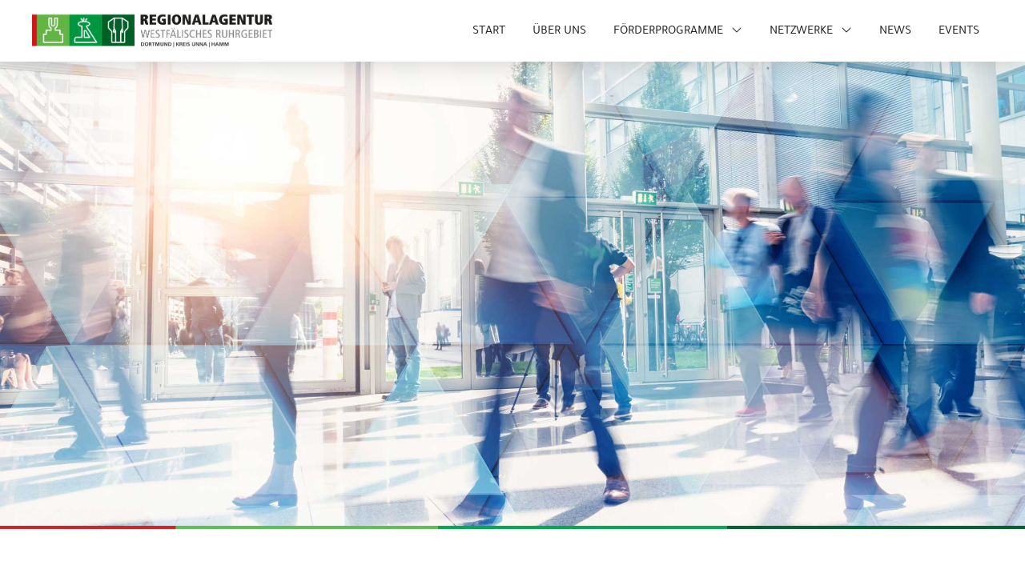

--- FILE ---
content_type: text/html; charset=UTF-8
request_url: https://regionalagentur-wr.nrw/tag/geschlechtergerechtigkeit/
body_size: 24097
content:
<!DOCTYPE html>
<html class="no-js" lang="de">
<head>
<meta charset="UTF-8">
<meta name="viewport" content="width=device-width, initial-scale=1.0">
<link rel="pingback" href="https://regionalagentur-wr.nrw/xmlrpc.php">
<meta name='robots' content='index, follow, max-image-preview:large, max-snippet:-1, max-video-preview:-1' />

	<!-- This site is optimized with the Yoast SEO plugin v26.7 - https://yoast.com/wordpress/plugins/seo/ -->
	<title>geschlechtergerechtigkeit Archive - Regionalagentur Westfälisches Ruhrgebiet</title>
	<link rel="canonical" href="https://regionalagentur-wr.nrw/tag/geschlechtergerechtigkeit/" />
	<meta property="og:locale" content="de_DE" />
	<meta property="og:type" content="article" />
	<meta property="og:title" content="geschlechtergerechtigkeit Archive - Regionalagentur Westfälisches Ruhrgebiet" />
	<meta property="og:url" content="https://regionalagentur-wr.nrw/tag/geschlechtergerechtigkeit/" />
	<meta property="og:site_name" content="Regionalagentur Westfälisches Ruhrgebiet" />
	<meta property="og:image" content="https://regionalagentur-wr.nrw/wp-content/uploads/Regionalagentur-WRW-FI.jpg" />
	<meta property="og:image:width" content="1200" />
	<meta property="og:image:height" content="630" />
	<meta property="og:image:type" content="image/jpeg" />
	<meta name="twitter:card" content="summary_large_image" />
	<script type="application/ld+json" class="yoast-schema-graph">{"@context":"https://schema.org","@graph":[{"@type":"CollectionPage","@id":"https://regionalagentur-wr.nrw/tag/geschlechtergerechtigkeit/","url":"https://regionalagentur-wr.nrw/tag/geschlechtergerechtigkeit/","name":"geschlechtergerechtigkeit Archive - Regionalagentur Westfälisches Ruhrgebiet","isPartOf":{"@id":"/#website"},"primaryImageOfPage":{"@id":"https://regionalagentur-wr.nrw/tag/geschlechtergerechtigkeit/#primaryimage"},"image":{"@id":"https://regionalagentur-wr.nrw/tag/geschlechtergerechtigkeit/#primaryimage"},"thumbnailUrl":"https://regionalagentur-wr.nrw/wp-content/uploads/2020/12/RWR-1200x800-01-b.jpg","breadcrumb":{"@id":"https://regionalagentur-wr.nrw/tag/geschlechtergerechtigkeit/#breadcrumb"},"inLanguage":"de"},{"@type":"ImageObject","inLanguage":"de","@id":"https://regionalagentur-wr.nrw/tag/geschlechtergerechtigkeit/#primaryimage","url":"https://regionalagentur-wr.nrw/wp-content/uploads/2020/12/RWR-1200x800-01-b.jpg","contentUrl":"https://regionalagentur-wr.nrw/wp-content/uploads/2020/12/RWR-1200x800-01-b.jpg","width":1200,"height":800},{"@type":"BreadcrumbList","@id":"https://regionalagentur-wr.nrw/tag/geschlechtergerechtigkeit/#breadcrumb","itemListElement":[{"@type":"ListItem","position":1,"name":"Startseite","item":"https://regionalagentur-wr.nrw/"},{"@type":"ListItem","position":2,"name":"geschlechtergerechtigkeit"}]},{"@type":"WebSite","@id":"/#website","url":"/","name":"Regionalagentur Westfälisches Ruhrgebiet","description":"Dortmund | Kreis Unna | Hamm","potentialAction":[{"@type":"SearchAction","target":{"@type":"EntryPoint","urlTemplate":"/?s={search_term_string}"},"query-input":{"@type":"PropertyValueSpecification","valueRequired":true,"valueName":"search_term_string"}}],"inLanguage":"de"}]}</script>
	<!-- / Yoast SEO plugin. -->


<link rel="alternate" type="application/rss+xml" title="Regionalagentur Westfälisches Ruhrgebiet &raquo; Feed" href="https://regionalagentur-wr.nrw/feed/" />
<link rel="alternate" type="application/rss+xml" title="Regionalagentur Westfälisches Ruhrgebiet &raquo; Kommentar-Feed" href="https://regionalagentur-wr.nrw/comments/feed/" />
<link rel="alternate" type="application/rss+xml" title="Regionalagentur Westfälisches Ruhrgebiet &raquo; geschlechtergerechtigkeit Schlagwort-Feed" href="https://regionalagentur-wr.nrw/tag/geschlechtergerechtigkeit/feed/" />
<style id='wp-img-auto-sizes-contain-inline-css' type='text/css'>
img:is([sizes=auto i],[sizes^="auto," i]){contain-intrinsic-size:3000px 1500px}
/*# sourceURL=wp-img-auto-sizes-contain-inline-css */
</style>
<style id='wp-emoji-styles-inline-css' type='text/css'>

	img.wp-smiley, img.emoji {
		display: inline !important;
		border: none !important;
		box-shadow: none !important;
		height: 1em !important;
		width: 1em !important;
		margin: 0 0.07em !important;
		vertical-align: -0.1em !important;
		background: none !important;
		padding: 0 !important;
	}
/*# sourceURL=wp-emoji-styles-inline-css */
</style>
<style id='wp-block-library-inline-css' type='text/css'>
:root{--wp-block-synced-color:#7a00df;--wp-block-synced-color--rgb:122,0,223;--wp-bound-block-color:var(--wp-block-synced-color);--wp-editor-canvas-background:#ddd;--wp-admin-theme-color:#007cba;--wp-admin-theme-color--rgb:0,124,186;--wp-admin-theme-color-darker-10:#006ba1;--wp-admin-theme-color-darker-10--rgb:0,107,160.5;--wp-admin-theme-color-darker-20:#005a87;--wp-admin-theme-color-darker-20--rgb:0,90,135;--wp-admin-border-width-focus:2px}@media (min-resolution:192dpi){:root{--wp-admin-border-width-focus:1.5px}}.wp-element-button{cursor:pointer}:root .has-very-light-gray-background-color{background-color:#eee}:root .has-very-dark-gray-background-color{background-color:#313131}:root .has-very-light-gray-color{color:#eee}:root .has-very-dark-gray-color{color:#313131}:root .has-vivid-green-cyan-to-vivid-cyan-blue-gradient-background{background:linear-gradient(135deg,#00d084,#0693e3)}:root .has-purple-crush-gradient-background{background:linear-gradient(135deg,#34e2e4,#4721fb 50%,#ab1dfe)}:root .has-hazy-dawn-gradient-background{background:linear-gradient(135deg,#faaca8,#dad0ec)}:root .has-subdued-olive-gradient-background{background:linear-gradient(135deg,#fafae1,#67a671)}:root .has-atomic-cream-gradient-background{background:linear-gradient(135deg,#fdd79a,#004a59)}:root .has-nightshade-gradient-background{background:linear-gradient(135deg,#330968,#31cdcf)}:root .has-midnight-gradient-background{background:linear-gradient(135deg,#020381,#2874fc)}:root{--wp--preset--font-size--normal:16px;--wp--preset--font-size--huge:42px}.has-regular-font-size{font-size:1em}.has-larger-font-size{font-size:2.625em}.has-normal-font-size{font-size:var(--wp--preset--font-size--normal)}.has-huge-font-size{font-size:var(--wp--preset--font-size--huge)}.has-text-align-center{text-align:center}.has-text-align-left{text-align:left}.has-text-align-right{text-align:right}.has-fit-text{white-space:nowrap!important}#end-resizable-editor-section{display:none}.aligncenter{clear:both}.items-justified-left{justify-content:flex-start}.items-justified-center{justify-content:center}.items-justified-right{justify-content:flex-end}.items-justified-space-between{justify-content:space-between}.screen-reader-text{border:0;clip-path:inset(50%);height:1px;margin:-1px;overflow:hidden;padding:0;position:absolute;width:1px;word-wrap:normal!important}.screen-reader-text:focus{background-color:#ddd;clip-path:none;color:#444;display:block;font-size:1em;height:auto;left:5px;line-height:normal;padding:15px 23px 14px;text-decoration:none;top:5px;width:auto;z-index:100000}html :where(.has-border-color){border-style:solid}html :where([style*=border-top-color]){border-top-style:solid}html :where([style*=border-right-color]){border-right-style:solid}html :where([style*=border-bottom-color]){border-bottom-style:solid}html :where([style*=border-left-color]){border-left-style:solid}html :where([style*=border-width]){border-style:solid}html :where([style*=border-top-width]){border-top-style:solid}html :where([style*=border-right-width]){border-right-style:solid}html :where([style*=border-bottom-width]){border-bottom-style:solid}html :where([style*=border-left-width]){border-left-style:solid}html :where(img[class*=wp-image-]){height:auto;max-width:100%}:where(figure){margin:0 0 1em}html :where(.is-position-sticky){--wp-admin--admin-bar--position-offset:var(--wp-admin--admin-bar--height,0px)}@media screen and (max-width:600px){html :where(.is-position-sticky){--wp-admin--admin-bar--position-offset:0px}}

/*# sourceURL=wp-block-library-inline-css */
</style><style id='global-styles-inline-css' type='text/css'>
:root{--wp--preset--aspect-ratio--square: 1;--wp--preset--aspect-ratio--4-3: 4/3;--wp--preset--aspect-ratio--3-4: 3/4;--wp--preset--aspect-ratio--3-2: 3/2;--wp--preset--aspect-ratio--2-3: 2/3;--wp--preset--aspect-ratio--16-9: 16/9;--wp--preset--aspect-ratio--9-16: 9/16;--wp--preset--color--black: #000000;--wp--preset--color--cyan-bluish-gray: #abb8c3;--wp--preset--color--white: #ffffff;--wp--preset--color--pale-pink: #f78da7;--wp--preset--color--vivid-red: #cf2e2e;--wp--preset--color--luminous-vivid-orange: #ff6900;--wp--preset--color--luminous-vivid-amber: #fcb900;--wp--preset--color--light-green-cyan: #7bdcb5;--wp--preset--color--vivid-green-cyan: #00d084;--wp--preset--color--pale-cyan-blue: #8ed1fc;--wp--preset--color--vivid-cyan-blue: #0693e3;--wp--preset--color--vivid-purple: #9b51e0;--wp--preset--gradient--vivid-cyan-blue-to-vivid-purple: linear-gradient(135deg,rgb(6,147,227) 0%,rgb(155,81,224) 100%);--wp--preset--gradient--light-green-cyan-to-vivid-green-cyan: linear-gradient(135deg,rgb(122,220,180) 0%,rgb(0,208,130) 100%);--wp--preset--gradient--luminous-vivid-amber-to-luminous-vivid-orange: linear-gradient(135deg,rgb(252,185,0) 0%,rgb(255,105,0) 100%);--wp--preset--gradient--luminous-vivid-orange-to-vivid-red: linear-gradient(135deg,rgb(255,105,0) 0%,rgb(207,46,46) 100%);--wp--preset--gradient--very-light-gray-to-cyan-bluish-gray: linear-gradient(135deg,rgb(238,238,238) 0%,rgb(169,184,195) 100%);--wp--preset--gradient--cool-to-warm-spectrum: linear-gradient(135deg,rgb(74,234,220) 0%,rgb(151,120,209) 20%,rgb(207,42,186) 40%,rgb(238,44,130) 60%,rgb(251,105,98) 80%,rgb(254,248,76) 100%);--wp--preset--gradient--blush-light-purple: linear-gradient(135deg,rgb(255,206,236) 0%,rgb(152,150,240) 100%);--wp--preset--gradient--blush-bordeaux: linear-gradient(135deg,rgb(254,205,165) 0%,rgb(254,45,45) 50%,rgb(107,0,62) 100%);--wp--preset--gradient--luminous-dusk: linear-gradient(135deg,rgb(255,203,112) 0%,rgb(199,81,192) 50%,rgb(65,88,208) 100%);--wp--preset--gradient--pale-ocean: linear-gradient(135deg,rgb(255,245,203) 0%,rgb(182,227,212) 50%,rgb(51,167,181) 100%);--wp--preset--gradient--electric-grass: linear-gradient(135deg,rgb(202,248,128) 0%,rgb(113,206,126) 100%);--wp--preset--gradient--midnight: linear-gradient(135deg,rgb(2,3,129) 0%,rgb(40,116,252) 100%);--wp--preset--font-size--small: 13px;--wp--preset--font-size--medium: 20px;--wp--preset--font-size--large: 36px;--wp--preset--font-size--x-large: 42px;--wp--preset--spacing--20: 0.44rem;--wp--preset--spacing--30: 0.67rem;--wp--preset--spacing--40: 1rem;--wp--preset--spacing--50: 1.5rem;--wp--preset--spacing--60: 2.25rem;--wp--preset--spacing--70: 3.38rem;--wp--preset--spacing--80: 5.06rem;--wp--preset--shadow--natural: 6px 6px 9px rgba(0, 0, 0, 0.2);--wp--preset--shadow--deep: 12px 12px 50px rgba(0, 0, 0, 0.4);--wp--preset--shadow--sharp: 6px 6px 0px rgba(0, 0, 0, 0.2);--wp--preset--shadow--outlined: 6px 6px 0px -3px rgb(255, 255, 255), 6px 6px rgb(0, 0, 0);--wp--preset--shadow--crisp: 6px 6px 0px rgb(0, 0, 0);}:where(.is-layout-flex){gap: 0.5em;}:where(.is-layout-grid){gap: 0.5em;}body .is-layout-flex{display: flex;}.is-layout-flex{flex-wrap: wrap;align-items: center;}.is-layout-flex > :is(*, div){margin: 0;}body .is-layout-grid{display: grid;}.is-layout-grid > :is(*, div){margin: 0;}:where(.wp-block-columns.is-layout-flex){gap: 2em;}:where(.wp-block-columns.is-layout-grid){gap: 2em;}:where(.wp-block-post-template.is-layout-flex){gap: 1.25em;}:where(.wp-block-post-template.is-layout-grid){gap: 1.25em;}.has-black-color{color: var(--wp--preset--color--black) !important;}.has-cyan-bluish-gray-color{color: var(--wp--preset--color--cyan-bluish-gray) !important;}.has-white-color{color: var(--wp--preset--color--white) !important;}.has-pale-pink-color{color: var(--wp--preset--color--pale-pink) !important;}.has-vivid-red-color{color: var(--wp--preset--color--vivid-red) !important;}.has-luminous-vivid-orange-color{color: var(--wp--preset--color--luminous-vivid-orange) !important;}.has-luminous-vivid-amber-color{color: var(--wp--preset--color--luminous-vivid-amber) !important;}.has-light-green-cyan-color{color: var(--wp--preset--color--light-green-cyan) !important;}.has-vivid-green-cyan-color{color: var(--wp--preset--color--vivid-green-cyan) !important;}.has-pale-cyan-blue-color{color: var(--wp--preset--color--pale-cyan-blue) !important;}.has-vivid-cyan-blue-color{color: var(--wp--preset--color--vivid-cyan-blue) !important;}.has-vivid-purple-color{color: var(--wp--preset--color--vivid-purple) !important;}.has-black-background-color{background-color: var(--wp--preset--color--black) !important;}.has-cyan-bluish-gray-background-color{background-color: var(--wp--preset--color--cyan-bluish-gray) !important;}.has-white-background-color{background-color: var(--wp--preset--color--white) !important;}.has-pale-pink-background-color{background-color: var(--wp--preset--color--pale-pink) !important;}.has-vivid-red-background-color{background-color: var(--wp--preset--color--vivid-red) !important;}.has-luminous-vivid-orange-background-color{background-color: var(--wp--preset--color--luminous-vivid-orange) !important;}.has-luminous-vivid-amber-background-color{background-color: var(--wp--preset--color--luminous-vivid-amber) !important;}.has-light-green-cyan-background-color{background-color: var(--wp--preset--color--light-green-cyan) !important;}.has-vivid-green-cyan-background-color{background-color: var(--wp--preset--color--vivid-green-cyan) !important;}.has-pale-cyan-blue-background-color{background-color: var(--wp--preset--color--pale-cyan-blue) !important;}.has-vivid-cyan-blue-background-color{background-color: var(--wp--preset--color--vivid-cyan-blue) !important;}.has-vivid-purple-background-color{background-color: var(--wp--preset--color--vivid-purple) !important;}.has-black-border-color{border-color: var(--wp--preset--color--black) !important;}.has-cyan-bluish-gray-border-color{border-color: var(--wp--preset--color--cyan-bluish-gray) !important;}.has-white-border-color{border-color: var(--wp--preset--color--white) !important;}.has-pale-pink-border-color{border-color: var(--wp--preset--color--pale-pink) !important;}.has-vivid-red-border-color{border-color: var(--wp--preset--color--vivid-red) !important;}.has-luminous-vivid-orange-border-color{border-color: var(--wp--preset--color--luminous-vivid-orange) !important;}.has-luminous-vivid-amber-border-color{border-color: var(--wp--preset--color--luminous-vivid-amber) !important;}.has-light-green-cyan-border-color{border-color: var(--wp--preset--color--light-green-cyan) !important;}.has-vivid-green-cyan-border-color{border-color: var(--wp--preset--color--vivid-green-cyan) !important;}.has-pale-cyan-blue-border-color{border-color: var(--wp--preset--color--pale-cyan-blue) !important;}.has-vivid-cyan-blue-border-color{border-color: var(--wp--preset--color--vivid-cyan-blue) !important;}.has-vivid-purple-border-color{border-color: var(--wp--preset--color--vivid-purple) !important;}.has-vivid-cyan-blue-to-vivid-purple-gradient-background{background: var(--wp--preset--gradient--vivid-cyan-blue-to-vivid-purple) !important;}.has-light-green-cyan-to-vivid-green-cyan-gradient-background{background: var(--wp--preset--gradient--light-green-cyan-to-vivid-green-cyan) !important;}.has-luminous-vivid-amber-to-luminous-vivid-orange-gradient-background{background: var(--wp--preset--gradient--luminous-vivid-amber-to-luminous-vivid-orange) !important;}.has-luminous-vivid-orange-to-vivid-red-gradient-background{background: var(--wp--preset--gradient--luminous-vivid-orange-to-vivid-red) !important;}.has-very-light-gray-to-cyan-bluish-gray-gradient-background{background: var(--wp--preset--gradient--very-light-gray-to-cyan-bluish-gray) !important;}.has-cool-to-warm-spectrum-gradient-background{background: var(--wp--preset--gradient--cool-to-warm-spectrum) !important;}.has-blush-light-purple-gradient-background{background: var(--wp--preset--gradient--blush-light-purple) !important;}.has-blush-bordeaux-gradient-background{background: var(--wp--preset--gradient--blush-bordeaux) !important;}.has-luminous-dusk-gradient-background{background: var(--wp--preset--gradient--luminous-dusk) !important;}.has-pale-ocean-gradient-background{background: var(--wp--preset--gradient--pale-ocean) !important;}.has-electric-grass-gradient-background{background: var(--wp--preset--gradient--electric-grass) !important;}.has-midnight-gradient-background{background: var(--wp--preset--gradient--midnight) !important;}.has-small-font-size{font-size: var(--wp--preset--font-size--small) !important;}.has-medium-font-size{font-size: var(--wp--preset--font-size--medium) !important;}.has-large-font-size{font-size: var(--wp--preset--font-size--large) !important;}.has-x-large-font-size{font-size: var(--wp--preset--font-size--x-large) !important;}
/*# sourceURL=global-styles-inline-css */
</style>

<style id='classic-theme-styles-inline-css' type='text/css'>
/*! This file is auto-generated */
.wp-block-button__link{color:#fff;background-color:#32373c;border-radius:9999px;box-shadow:none;text-decoration:none;padding:calc(.667em + 2px) calc(1.333em + 2px);font-size:1.125em}.wp-block-file__button{background:#32373c;color:#fff;text-decoration:none}
/*# sourceURL=/wp-includes/css/classic-themes.min.css */
</style>
<link rel='stylesheet' id='event-post-css' href='https://regionalagentur-wr.nrw/wp-content/plugins/event-post/build/front/front.css?ver=1767876395' type='text/css' media='all' />
<link rel='stylesheet' id='dashicons-css' href='https://regionalagentur-wr.nrw/wp-includes/css/dashicons.min.css?ver=6.9' type='text/css' media='all' />
<link rel='stylesheet' id='eeb-css-frontend-css' href='https://regionalagentur-wr.nrw/wp-content/plugins/email-encoder-bundle/assets/css/style.css?ver=54d4eedc552c499c4a8d6b89c23d3df1' type='text/css' media='all' />
<link rel='stylesheet' id='x-stack-css' href='https://regionalagentur-wr.nrw/wp-content/themes/pro/framework/dist/css/site/stacks/renew.css?ver=6.7.11' type='text/css' media='all' />
<link rel='stylesheet' id='x-child-css' href='https://regionalagentur-wr.nrw/wp-content/themes/pro-child/style.css?ver=6.7.11' type='text/css' media='all' />
<link rel='stylesheet' id='borlabs-cookie-css' href='https://regionalagentur-wr.nrw/wp-content/cache/borlabs-cookie/borlabs-cookie_1_de.css?ver=2.3.6-22' type='text/css' media='all' />
<link rel='stylesheet' id='the-grid-css' href='https://regionalagentur-wr.nrw/wp-content/plugins/the-grid/frontend/assets/css/the-grid.min.css?ver=2.8.0' type='text/css' media='all' />
<style id='the-grid-inline-css' type='text/css'>
.tolb-holder{background:rgba(0,0,0,0.8)}.tolb-holder .tolb-close,.tolb-holder .tolb-title,.tolb-holder .tolb-counter,.tolb-holder .tolb-next i,.tolb-holder .tolb-prev i{color:#ffffff}.tolb-holder .tolb-load{border-color:rgba(1,0,0,0.2);border-left:3px solid #ffffff}
.to-heart-icon,.to-heart-icon svg,.to-post-like,.to-post-like .to-like-count{position:relative;display:inline-block}.to-post-like{width:auto;cursor:pointer;font-weight:400}.to-heart-icon{float:left;margin:0 4px 0 0}.to-heart-icon svg{overflow:visible;width:15px;height:14px}.to-heart-icon g{-webkit-transform:scale(1);transform:scale(1)}.to-heart-icon path{-webkit-transform:scale(1);transform:scale(1);transition:fill .4s ease,stroke .4s ease}.no-liked .to-heart-icon path{fill:#999;stroke:#999}.empty-heart .to-heart-icon path{fill:transparent!important;stroke:#999}.liked .to-heart-icon path,.to-heart-icon svg:hover path{fill:#ff6863!important;stroke:#ff6863!important}@keyframes heartBeat{0%{transform:scale(1)}20%{transform:scale(.8)}30%{transform:scale(.95)}45%{transform:scale(.75)}50%{transform:scale(.85)}100%{transform:scale(.9)}}@-webkit-keyframes heartBeat{0%,100%,50%{-webkit-transform:scale(1)}20%{-webkit-transform:scale(.8)}30%{-webkit-transform:scale(.95)}45%{-webkit-transform:scale(.75)}}.heart-pulse g{-webkit-animation-name:heartBeat;animation-name:heartBeat;-webkit-animation-duration:1s;animation-duration:1s;-webkit-animation-iteration-count:infinite;animation-iteration-count:infinite;-webkit-transform-origin:50% 50%;transform-origin:50% 50%}.to-post-like a{color:inherit!important;fill:inherit!important;stroke:inherit!important}
/*# sourceURL=the-grid-inline-css */
</style>
<link rel='stylesheet' id='Eventlist-css' href='https://regionalagentur-wr.nrw/wp-content/themes/pro-child/Assets/Css/Eventlist.css?ver=100' type='text/css' media='all' />
<style id='cs-inline-css' type='text/css'>
@media (min-width:1200px){.x-hide-xl{display:none !important;}}@media (min-width:979px) and (max-width:1199px){.x-hide-lg{display:none !important;}}@media (min-width:767px) and (max-width:978px){.x-hide-md{display:none !important;}}@media (min-width:480px) and (max-width:766px){.x-hide-sm{display:none !important;}}@media (max-width:479px){.x-hide-xs{display:none !important;}} a,h1 a:hover,h2 a:hover,h3 a:hover,h4 a:hover,h5 a:hover,h6 a:hover,.x-comment-time:hover,#reply-title small a,.comment-reply-link:hover,.x-comment-author a:hover,.x-recent-posts a:hover .h-recent-posts{color:rgb(0,150,64);}a:hover,#reply-title small a:hover{color:rgba(0,115,56,0.75);}.entry-title i,.entry-title svg{color:#dddddd;}a.x-img-thumbnail:hover,li.bypostauthor > article.comment{border-color:rgb(0,150,64);}.flex-direction-nav a,.flex-control-nav a:hover,.flex-control-nav a.flex-active,.x-dropcap,.x-skill-bar .bar,.x-pricing-column.featured h2,.h-comments-title small,.x-pagination a:hover,.woocommerce-pagination a:hover,.x-entry-share .x-share:hover,.entry-thumb,.widget_tag_cloud .tagcloud a:hover,.widget_product_tag_cloud .tagcloud a:hover,.x-highlight,.x-recent-posts .x-recent-posts-img:after,.x-portfolio-filters{background-color:rgb(0,150,64);}.x-portfolio-filters:hover{background-color:rgba(0,115,56,0.75);}.x-main{width:calc(72% - 3.20197%);}.x-sidebar{width:calc(100% - 3.20197% - 72%);}.h-landmark{font-weight:400;}.x-comment-author a{color:rgb(34,34,34);}.x-comment-author a,.comment-form-author label,.comment-form-email label,.comment-form-url label,.comment-form-rating label,.comment-form-comment label,.widget_calendar #wp-calendar caption,.widget_calendar #wp-calendar th,.x-accordion-heading .x-accordion-toggle,.x-nav-tabs > li > a:hover,.x-nav-tabs > .active > a,.x-nav-tabs > .active > a:hover{color:rgb(68,68,68);}.widget_calendar #wp-calendar th{border-bottom-color:rgb(68,68,68);}.x-pagination span.current,.woocommerce-pagination span[aria-current],.x-portfolio-filters-menu,.widget_tag_cloud .tagcloud a,.h-feature-headline span i,.widget_price_filter .ui-slider .ui-slider-handle{background-color:rgb(68,68,68);}@media (max-width:978.98px){}html{font-size:18px;}@media (min-width:479px){html{font-size:18px;}}@media (min-width:766px){html{font-size:18px;}}@media (min-width:978px){html{font-size:20px;}}@media (min-width:1199px){html{font-size:20px;}}body{font-style:normal;font-weight:400;color:rgb(34,34,34);background:rgb(255,255,255);}.w-b{font-weight:400 !important;}h1,h2,h3,h4,h5,h6,.h1,.h2,.h3,.h4,.h5,.h6,.x-text-headline{font-family:"tajawal",sans-serif;font-style:normal;font-weight:400;}h1,.h1{letter-spacing:0em;}h2,.h2{letter-spacing:0em;}h3,.h3{letter-spacing:0em;}h4,.h4{letter-spacing:0em;}h5,.h5{letter-spacing:0em;}h6,.h6{letter-spacing:0em;}.w-h{font-weight:400 !important;}.x-container.width{width:88%;}.x-container.max{max-width:1200px;}.x-bar-content.x-container.width{flex-basis:88%;}.x-main.full{float:none;clear:both;display:block;width:auto;}@media (max-width:978.98px){.x-main.full,.x-main.left,.x-main.right,.x-sidebar.left,.x-sidebar.right{float:none;display:block;width:auto !important;}}.entry-header,.entry-content{font-size:1rem;}body,input,button,select,textarea{font-family:"tajawal",sans-serif;}h1,h2,h3,h4,h5,h6,.h1,.h2,.h3,.h4,.h5,.h6,h1 a,h2 a,h3 a,h4 a,h5 a,h6 a,.h1 a,.h2 a,.h3 a,.h4 a,.h5 a,.h6 a,blockquote{color:rgb(68,68,68);}.cfc-h-tx{color:rgb(68,68,68) !important;}.cfc-h-bd{border-color:rgb(68,68,68) !important;}.cfc-h-bg{background-color:rgb(68,68,68) !important;}.cfc-b-tx{color:rgb(34,34,34) !important;}.cfc-b-bd{border-color:rgb(34,34,34) !important;}.cfc-b-bg{background-color:rgb(34,34,34) !important;}.x-btn,.button,[type="submit"]{color:#ffffff;border-color:rgba(205,23,25,0.75);background-color:rgb(205,23,25);text-shadow:0 0.075em 0.075em rgba(0,0,0,0.5);}.x-btn:hover,.button:hover,[type="submit"]:hover{color:#ffffff;border-color:rgba(205,23,25,0.75);background-color:rgb(205,23,25);text-shadow:0 0.075em 0.075em rgba(0,0,0,0.5);}.x-btn.x-btn-real,.x-btn.x-btn-real:hover{margin-bottom:0.25em;text-shadow:0 0.075em 0.075em rgba(0,0,0,0.65);}.x-btn.x-btn-real{box-shadow:0 0.25em 0 0 #a71000,0 4px 9px rgba(0,0,0,0.75);}.x-btn.x-btn-real:hover{box-shadow:0 0.25em 0 0 #a71000,0 4px 9px rgba(0,0,0,0.75);}.x-btn.x-btn-flat,.x-btn.x-btn-flat:hover{margin-bottom:0;text-shadow:0 0.075em 0.075em rgba(0,0,0,0.65);box-shadow:none;}.x-btn.x-btn-transparent,.x-btn.x-btn-transparent:hover{margin-bottom:0;border-width:3px;text-shadow:none;text-transform:uppercase;background-color:transparent;box-shadow:none;}body .gform_wrapper .gfield_required{color:rgb(0,150,64);}body .gform_wrapper h2.gsection_title,body .gform_wrapper h3.gform_title,body .gform_wrapper .top_label .gfield_label,body .gform_wrapper .left_label .gfield_label,body .gform_wrapper .right_label .gfield_label{font-weight:400;}body .gform_wrapper h2.gsection_title{letter-spacing:0em!important;}body .gform_wrapper h3.gform_title{letter-spacing:0em!important;}body .gform_wrapper .top_label .gfield_label,body .gform_wrapper .left_label .gfield_label,body .gform_wrapper .right_label .gfield_label{color:rgb(68,68,68);}body .gform_wrapper .validation_message{font-weight:400;}.bg .mejs-container,.x-video .mejs-container{position:unset !important;} @font-face{font-family:'FontAwesomePro';font-style:normal;font-weight:900;font-display:block;src:url('https://regionalagentur-wr.nrw/wp-content/themes/pro/cornerstone/assets/fonts/fa-solid-900.woff2?ver=6.7.2') format('woff2'),url('https://regionalagentur-wr.nrw/wp-content/themes/pro/cornerstone/assets/fonts/fa-solid-900.ttf?ver=6.7.2') format('truetype');}[data-x-fa-pro-icon]{font-family:"FontAwesomePro" !important;}[data-x-fa-pro-icon]:before{content:attr(data-x-fa-pro-icon);}[data-x-icon],[data-x-icon-o],[data-x-icon-l],[data-x-icon-s],[data-x-icon-b],[data-x-icon-sr],[data-x-icon-ss],[data-x-icon-sl],[data-x-fa-pro-icon],[class*="cs-fa-"]{display:inline-flex;font-style:normal;font-weight:400;text-decoration:inherit;text-rendering:auto;-webkit-font-smoothing:antialiased;-moz-osx-font-smoothing:grayscale;}[data-x-icon].left,[data-x-icon-o].left,[data-x-icon-l].left,[data-x-icon-s].left,[data-x-icon-b].left,[data-x-icon-sr].left,[data-x-icon-ss].left,[data-x-icon-sl].left,[data-x-fa-pro-icon].left,[class*="cs-fa-"].left{margin-right:0.5em;}[data-x-icon].right,[data-x-icon-o].right,[data-x-icon-l].right,[data-x-icon-s].right,[data-x-icon-b].right,[data-x-icon-sr].right,[data-x-icon-ss].right,[data-x-icon-sl].right,[data-x-fa-pro-icon].right,[class*="cs-fa-"].right{margin-left:0.5em;}[data-x-icon]:before,[data-x-icon-o]:before,[data-x-icon-l]:before,[data-x-icon-s]:before,[data-x-icon-b]:before,[data-x-icon-sr]:before,[data-x-icon-ss]:before,[data-x-icon-sl]:before,[data-x-fa-pro-icon]:before,[class*="cs-fa-"]:before{line-height:1;}@font-face{font-family:'FontAwesome';font-style:normal;font-weight:900;font-display:block;src:url('https://regionalagentur-wr.nrw/wp-content/themes/pro/cornerstone/assets/fonts/fa-solid-900.woff2?ver=6.7.2') format('woff2'),url('https://regionalagentur-wr.nrw/wp-content/themes/pro/cornerstone/assets/fonts/fa-solid-900.ttf?ver=6.7.2') format('truetype');}[data-x-icon],[data-x-icon-s],[data-x-icon][class*="cs-fa-"]{font-family:"FontAwesome" !important;font-weight:900;}[data-x-icon]:before,[data-x-icon][class*="cs-fa-"]:before{content:attr(data-x-icon);}[data-x-icon-s]:before{content:attr(data-x-icon-s);}@font-face{font-family:'FontAwesomeRegular';font-style:normal;font-weight:400;font-display:block;src:url('https://regionalagentur-wr.nrw/wp-content/themes/pro/cornerstone/assets/fonts/fa-regular-400.woff2?ver=6.7.2') format('woff2'),url('https://regionalagentur-wr.nrw/wp-content/themes/pro/cornerstone/assets/fonts/fa-regular-400.ttf?ver=6.7.2') format('truetype');}@font-face{font-family:'FontAwesomePro';font-style:normal;font-weight:400;font-display:block;src:url('https://regionalagentur-wr.nrw/wp-content/themes/pro/cornerstone/assets/fonts/fa-regular-400.woff2?ver=6.7.2') format('woff2'),url('https://regionalagentur-wr.nrw/wp-content/themes/pro/cornerstone/assets/fonts/fa-regular-400.ttf?ver=6.7.2') format('truetype');}[data-x-icon-o]{font-family:"FontAwesomeRegular" !important;}[data-x-icon-o]:before{content:attr(data-x-icon-o);}@font-face{font-family:'FontAwesomeLight';font-style:normal;font-weight:300;font-display:block;src:url('https://regionalagentur-wr.nrw/wp-content/themes/pro/cornerstone/assets/fonts/fa-light-300.woff2?ver=6.7.2') format('woff2'),url('https://regionalagentur-wr.nrw/wp-content/themes/pro/cornerstone/assets/fonts/fa-light-300.ttf?ver=6.7.2') format('truetype');}@font-face{font-family:'FontAwesomePro';font-style:normal;font-weight:300;font-display:block;src:url('https://regionalagentur-wr.nrw/wp-content/themes/pro/cornerstone/assets/fonts/fa-light-300.woff2?ver=6.7.2') format('woff2'),url('https://regionalagentur-wr.nrw/wp-content/themes/pro/cornerstone/assets/fonts/fa-light-300.ttf?ver=6.7.2') format('truetype');}[data-x-icon-l]{font-family:"FontAwesomeLight" !important;font-weight:300;}[data-x-icon-l]:before{content:attr(data-x-icon-l);}@font-face{font-family:'FontAwesomeBrands';font-style:normal;font-weight:normal;font-display:block;src:url('https://regionalagentur-wr.nrw/wp-content/themes/pro/cornerstone/assets/fonts/fa-brands-400.woff2?ver=6.7.2') format('woff2'),url('https://regionalagentur-wr.nrw/wp-content/themes/pro/cornerstone/assets/fonts/fa-brands-400.ttf?ver=6.7.2') format('truetype');}[data-x-icon-b]{font-family:"FontAwesomeBrands" !important;}[data-x-icon-b]:before{content:attr(data-x-icon-b);}.widget.widget_rss li .rsswidget:before{content:"\f35d";padding-right:0.4em;font-family:"FontAwesome";} .m23k-0.x-section{margin-top:0px;margin-right:0px;margin-bottom:0px;margin-left:0px;border-top-width:0;border-right-width:0;border-bottom-width:0;border-left-width:0;padding-top:0px;padding-right:0px;padding-left:0px;}.m23k-1.x-section{padding-bottom:0px;}.m23k-2.x-section{z-index:1;}.m23k-2 > .x-bg > .x-bg-layer-lower-image {background-image:url(https://regionalagentur-wr.nrw/wp-content/uploads/2020/12/Regionalagentur-WR-Slide-01.jpg);background-repeat:no-repeat;background-position:center;background-size:cover;background-attachment:inherit;}.m23k-3.x-section{z-index:auto;}.m23k-4.x-section{padding-bottom:45px;}.m23k-5{transition-duration:400ms;}.m23k-6{transition-timing-function:cubic-bezier(0.680,-0.550,0.265,1.550);}:where(body:not(.tco-disable-effects)) .m23k-6:hover,:where(body:not(.tco-disable-effects)) [data-x-effect-provider*="effects"]:hover .m23k-6{opacity:1;transform:translate(0em,-0.5em);}.m23k-7{transition-timing-function:cubic-bezier(0.770,0.000,0.175,1.000);}.m23k-7 .x-text-content-text-primary {transition-duration:400ms;transition-timing-function:cubic-bezier(0.770,0.000,0.175,1.000);}.m23k-7 .x-text-content-text-subheadline {transition-duration:400ms;transition-timing-function:cubic-bezier(0.770,0.000,0.175,1.000);}.m23k-7 .x-text-typing {transition-duration:400ms;transition-timing-function:cubic-bezier(0.770,0.000,0.175,1.000);}.m23k-7 .x-typed-cursor {transition-duration:400ms;transition-timing-function:cubic-bezier(0.770,0.000,0.175,1.000);}.m23k-7 .x-graphic-child {transition-duration:400ms;transition-timing-function:cubic-bezier(0.770,0.000,0.175,1.000);}.m23k-8.x-row{z-index:auto;margin-right:auto;margin-left:auto;border-top-width:0;border-right-width:0;border-bottom-width:0;border-left-width:0;padding-top:1px;padding-right:1px;padding-bottom:1px;padding-left:1px;}.m23k-8 > .x-row-inner{flex-direction:row;}.m23k-a.x-row{font-size:1em;}.m23k-b > .x-row-inner{justify-content:flex-start;}.m23k-c > .x-row-inner{align-items:stretch;align-content:stretch;}.m23k-d > .x-row-inner{margin-top:calc(((1rem / 2) + 1px) * -1);margin-right:calc(((1rem / 2) + 1px) * -1);margin-bottom:calc(((1rem / 2) + 1px) * -1);margin-left:calc(((1rem / 2) + 1px) * -1);}.m23k-d > .x-row-inner > *{margin-top:calc(1rem / 2);margin-bottom:calc(1rem / 2);margin-right:calc(1rem / 2);margin-left:calc(1rem / 2);}.m23k-e > .x-row-inner > *{flex-grow:1;}.m23k-f.x-row{width:100%;}.m23k-f > .x-row-inner{justify-content:center;}.m23k-g > .x-row-inner{align-items:flex-start;align-content:flex-start;}.m23k-h > .x-row-inner{margin-top:calc(((0px / 2) + 1px) * -1);margin-right:calc(((0px / 2) + 1px) * -1);margin-bottom:calc(((0px / 2) + 1px) * -1);margin-left:calc(((0px / 2) + 1px) * -1);}.m23k-i > .x-row-inner{margin-top:calc(((20px / 2) + 1px) * -1);margin-right:calc(((20px / 2) + 1px) * -1);margin-bottom:calc(((20px / 2) + 1px) * -1);margin-left:calc(((20px / 2) + 1px) * -1);}.m23k-i > .x-row-inner > *{margin-top:calc(20px / 2);margin-bottom:calc(20px / 2);margin-right:calc(20px / 2);margin-left:calc(20px / 2);}.m23k-j.x-row{margin-top:0px;}.m23k-k.x-row{margin-bottom:40px;}.m23k-l.x-row{margin-bottom:60px;font-size:1rem;}.m23k-l > .x-row-inner{margin-top:calc(((1em / 2) + 1px) * -1);margin-right:calc(((1em / 2) + 1px) * -1);margin-bottom:calc(((1em / 2) + 1px) * -1);margin-left:calc(((1em / 2) + 1px) * -1);}.m23k-l > .x-row-inner > *{margin-top:calc(1em / 2);margin-bottom:calc(1em / 2);margin-right:calc(1em / 2);margin-left:calc(1em / 2);}.m23k-m{--gap:1rem;}.m23k-n > .x-row-inner > *:nth-child(1n - 0) {flex-basis:calc(100% - clamp(0px,var(--gap),9999px));}.m23k-o{--gap:0px;}.m23k-p > .x-row-inner > *:nth-child(1n - 0) {flex-basis:calc(100% - clamp(0px,var(--gap),9999px));}.m23k-q > .x-row-inner > *:nth-child(1n - 0) {flex-basis:calc(100% - clamp(0px,var(--gap),9999px));}.m23k-r{--gap:20px;}.m23k-r > .x-row-inner > *:nth-child(1n - 0) {flex-basis:calc(100% - clamp(0px,var(--gap),9999px));}.m23k-s > .x-row-inner > *:nth-child(1n - 0) {flex-basis:calc(100% - clamp(0px,var(--gap),9999px));}.m23k-t{--gap:1em;}.m23k-t > .x-row-inner > *:nth-child(3n - 0) {flex-basis:calc(33.33% - clamp(0px,var(--gap),9999px));}.m23k-t > .x-row-inner > *:nth-child(3n - 1) {flex-basis:calc(33.33% - clamp(0px,var(--gap),9999px));}.m23k-t > .x-row-inner > *:nth-child(3n - 2) {flex-basis:calc(33.33% - clamp(0px,var(--gap),9999px));}.m23k-u.x-col{display:flex;flex-direction:column;flex-wrap:wrap;}.m23k-v.x-col{justify-content:flex-end;align-items:flex-start;align-content:flex-start;min-height:580px;}.m23k-w.x-col{z-index:1;border-top-width:0;border-right-width:0;border-bottom-width:0;border-left-width:0;font-size:1em;}.m23k-y.x-col{justify-content:flex-start;}.m23k-z.x-col{align-items:center;align-content:center;}.m23k-10.x-col{overflow-x:hidden;overflow-y:hidden;align-items:stretch;align-content:stretch;border-top-left-radius:6px;border-top-right-radius:6px;border-bottom-right-radius:6px;border-bottom-left-radius:6px;padding-top:1em;padding-right:1em;padding-bottom:1em;padding-left:1em;box-shadow:none;}.m23k-10.x-col:hover,.m23k-10.x-col[class*="active"],[data-x-effect-provider*="colors"]:hover .m23k-10.x-col{box-shadow:0em 0.65em 1.35em 0em rgba(0,0,0,0.16);}.m23k-11.x-image{font-size:1em;width:100%;border-top-width:0;border-right-width:0;border-bottom-width:0;border-left-width:0;}.m23k-11.x-image img{width:100%;aspect-ratio:auto;}.m23k-12.x-image{background-color:transparent;}.m23k-13.x-image{display:block;}.m23k-13.x-image img{object-fit:cover;}.m23k-13.x-image,.m23k-13.x-image img{height:100%;}.m23k-14.x-text{margin-top:45px;margin-bottom:0em;padding-top:0.75em;padding-right:1em;padding-bottom:0.5em;padding-left:1em;}.m23k-14.x-text .x-text-content-text-primary{font-size:1.5em;font-weight:700;text-align:left;text-transform:uppercase;color:rgba(0,150,64,1);}.m23k-15.x-text{margin-right:0em;margin-left:0em;border-top-width:0;border-right-width:0;border-bottom-width:0;border-left-width:0;font-size:1em;}.m23k-15.x-text .x-text-content-text-primary{font-style:normal;line-height:1.2;letter-spacing:0em;}.m23k-16.x-text .x-text-content-text-primary{font-family:"tajawal",sans-serif;}.m23k-17.x-text{margin-top:0em;}.m23k-17.x-text .x-text-content-text-primary{text-transform:none;}.m23k-18.x-text{margin-bottom:0.5em;}.m23k-18.x-text .x-text-content{display:flex;flex-direction:row;justify-content:center;align-items:center;}.m23k-18.x-text .x-text-content-text-primary{font-size:0.8em;font-weight:400;color:rgb(68,68,68);}.m23k-18.x-text .x-graphic {margin-top:0em;margin-right:0.3em;margin-bottom:0em;margin-left:0em;}.m23k-18.x-text .x-graphic-icon {font-size:0.9em;width:auto;color:rgb(0,150,64);border-top-width:0;border-right-width:0;border-bottom-width:0;border-left-width:0;}.m23k-19.x-text{max-width:21em;margin-bottom:0.512em;}.m23k-19.x-text .x-text-content-text-primary{font-family:inherit;font-size:1em;font-weight:700;color:rgb(34,34,34);}.m23k-1a{font-size:1rem;border-top-width:0;border-right-width:0;border-bottom-width:0;border-left-width:0;padding-top:1em;padding-right:1em;padding-bottom:1em;padding-left:1em;}.m23k-1a .widget:not(:first-child){margin-top:2.5rem;margin-right:0;margin-bottom:0;margin-left:0;}.m23k-1a .widget .h-widget{margin-top:0;margin-right:0;margin-bottom:0.5em;margin-left:0;}.m23k-1b{overflow-x:hidden;overflow-y:hidden;flex-grow:0;flex-shrink:0;height:44vh;min-height:210px;max-height:240px;margin-top:0em;margin-right:0em;margin-bottom:1em;margin-left:0em;border-top-left-radius:3px;border-top-right-radius:3px;border-bottom-right-radius:3px;border-bottom-left-radius:3px;background-color:#d5d5d5;}.m23k-1c{flex-basis:auto;border-top-width:0;border-right-width:0;border-bottom-width:0;border-left-width:0;font-size:1em;aspect-ratio:auto;}.m23k-1d{display:flex;flex-direction:column;justify-content:flex-start;align-items:flex-start;flex-wrap:wrap;align-content:flex-start;flex-grow:1;flex-shrink:1;}.m23k-1e.x-text{margin-top:0em;margin-right:0em;margin-bottom:auto;margin-left:0em;border-top-width:0;border-right-width:0;border-bottom-width:0;border-left-width:0;font-family:inherit;font-size:1em;font-style:normal;font-weight:inherit;line-height:1.6;letter-spacing:0em;text-transform:none;color:rgba(0,0,0,0.55);}.m23k-1e.x-text > :first-child{margin-top:0;}.m23k-1e.x-text > :last-child{margin-bottom:0;}.m23k-1f{border-top-width:0;border-right-width:0;border-bottom-width:0;border-left-width:0;}.m23k-1f .x-paginate-inner{justify-content:flex-start;margin-right:calc(6px * -1);margin-bottom:calc(6px * -1);}.m23k-1f .x-paginate-inner > *{min-width:3em;min-height:3em;margin-right:6px;margin-bottom:6px;border-top-width:0;border-right-width:0;border-bottom-width:0;border-left-width:0;padding-top:0.8em;padding-right:1em;padding-bottom:0.8em;padding-left:1em;font-family:"tajawal",sans-serif;font-size:1em;font-weight:400;color:rgb(255,255,255);background-color:rgb(0,150,64);box-shadow:0px 0px 0px 2px rgba(205,23,25,0);}.m23k-1f .x-paginate-inner > a:hover{background-color:rgb(205,23,25);box-shadow:0px 0px 0px 2px rgba(0,0,0,0.15);}.m23k-1f .x-paginate-inner > .current{color:rgb(255,255,255);border-top-color:transparent;border-right-color:transparent;border-bottom-color:transparent;border-left-color:transparent;background-color:rgb(205,23,25);box-shadow:none;}@media screen and (max-width:1199px){.m23k-t > .x-row-inner > *:nth-child(1n - 0) {flex-basis:calc(22em - clamp(0px,var(--gap),9999px));}}@media screen and (max-width:766px){.m23k-s > .x-row-inner > *:nth-child(2n - 0) {flex-basis:calc(50% - clamp(0px,var(--gap),9999px));}.m23k-s > .x-row-inner > *:nth-child(2n - 1) {flex-basis:calc(50% - clamp(0px,var(--gap),9999px));}}@media screen and (max-width:479px){.m23k-s > .x-row-inner > *:nth-child(1n - 0) {flex-basis:calc(100% - clamp(0px,var(--gap),9999px));}} .e2720-e7{display:inline;} .mb-0.x-bar{height:auto;background-color:rgb(255,255,255);box-shadow:0em 0.15em 2em rgba(0,0,0,0.15);}.mb-0 .x-bar-content{height:auto;}.mb-0.x-bar-space{height:auto;}.mb-1.x-bar{border-top-width:0;border-right-width:0;border-bottom-width:0;border-left-width:0;font-size:16px;z-index:9999;}.mb-1 .x-bar-content{display:flex;flex-direction:row;justify-content:space-between;align-items:center;flex-wrap:wrap;align-content:center;flex-grow:0;flex-shrink:1;flex-basis:100%;max-width:1200px;}.mb-1.x-bar-outer-spacers:after,.mb-1.x-bar-outer-spacers:before{flex-basis:2em;width:2em!important;height:2em;}.mb-1.x-bar-space{font-size:16px;}.mb-2.x-bar{width:calc(100% - (0px * 2));height:80px;background-color:#ffffff;box-shadow:0em 0em 1em 0px rgba(0,0,0,0.1);}.mb-2 .x-bar-content{height:80px;}.mb-2.x-bar-space{height:80px;}.mb-3.x-bar-container{display:flex;flex-direction:row;align-items:center;flex-grow:0;flex-shrink:1;flex-basis:auto;border-top-width:0;border-right-width:0;border-bottom-width:0;border-left-width:0;font-size:1em;}.mb-4.x-bar-container{justify-content:flex-start;}.mb-5.x-bar-container{flex-wrap:wrap;align-content:center;}.mb-6.x-bar-container{padding-top:1em;}.mb-7.x-bar-container{padding-right:0em;padding-bottom:1em;padding-left:0em;}.mb-8.x-bar-container{z-index:1;}.mb-a.x-bar-container{justify-content:center;padding-top:0em;z-index:auto;}.mb-b.x-bar-container{justify-content:flex-end;}.mb-c.x-image{font-size:1em;max-width:300px;border-top-width:0;border-right-width:0;border-bottom-width:0;border-left-width:0;background-color:transparent;}.mb-c.x-image img{aspect-ratio:auto;}.mb-d{font-size:1em;}.mb-e{display:flex;flex-direction:row;justify-content:space-around;align-items:stretch;align-self:stretch;flex-grow:0;flex-shrink:0;flex-basis:auto;}.mb-e > li,.mb-e > li > a{flex-grow:0;flex-shrink:1;flex-basis:auto;}.mb-f,.mb-f .x-anchor{transition-duration:300ms;transition-timing-function:cubic-bezier(0.400,0.000,0.200,1.000);}.mb-g .x-dropdown {width:20em;font-size:1em;border-top-width:0;border-right-width:0;border-bottom-width:0;border-left-width:0;padding-top:1em;padding-right:0em;padding-bottom:1.25em;padding-left:0em;background-color:rgb(245,245,245);box-shadow:0em 0.15em 2em 0em rgba(0,0,0,0.15);transition-duration:500ms,500ms,0s;transition-timing-function:cubic-bezier(0.400,0.000,0.200,1.000);}.mb-g .x-dropdown:not(.x-active) {transition-delay:0s,0s,500ms;}.mb-h.x-anchor {font-size:1em;}.mb-h.x-anchor .x-anchor-content {display:flex;flex-direction:row;align-items:center;}.mb-i.x-anchor {border-top-width:0px;border-right-width:0px;border-bottom-width:3px;border-left-width:0px;border-top-style:solid;border-right-style:solid;border-bottom-style:solid;border-left-style:solid;border-top-color:transparent;border-right-color:transparent;border-bottom-color:transparent;border-left-color:transparent;}.mb-i.x-anchor:hover,.mb-i.x-anchor[class*="active"],[data-x-effect-provider*="colors"]:hover .mb-i.x-anchor {border-top-color:rgb(0,150,64);border-right-color:rgb(0,150,64);border-bottom-color:rgb(0,150,64);border-left-color:rgb(0,150,64);}.mb-i.x-anchor .x-anchor-text {margin-right:5px;}.mb-i.x-anchor .x-anchor-sub-indicator {color:rgb(34,34,34);}.mb-i.x-anchor:hover .x-anchor-sub-indicator,.mb-i.x-anchor[class*="active"] .x-anchor-sub-indicator,[data-x-effect-provider*="colors"]:hover .mb-i.x-anchor .x-anchor-sub-indicator {color:rgb(0,150,64);}.mb-j.x-anchor .x-anchor-content {padding-top:0.75em;padding-right:0.75em;padding-left:0.75em;}.mb-j.x-anchor .x-anchor-text {margin-top:5px;margin-bottom:5px;margin-left:5px;}.mb-j.x-anchor .x-anchor-text-primary {font-size:1em;font-style:normal;color:rgb(34,34,34);}.mb-j.x-anchor:hover .x-anchor-text-primary,.mb-j.x-anchor[class*="active"] .x-anchor-text-primary,[data-x-effect-provider*="colors"]:hover .mb-j.x-anchor .x-anchor-text-primary {color:rgb(0,150,64);}.mb-j.x-anchor .x-anchor-sub-indicator {margin-top:5px;margin-right:5px;margin-bottom:5px;margin-left:5px;font-size:1em;}.mb-k.x-anchor .x-anchor-content {justify-content:center;}.mb-l.x-anchor .x-anchor-content {padding-bottom:0.75em;}.mb-n.x-anchor .x-anchor-text-primary {font-family:"tajawal",sans-serif;font-weight:400;}.mb-o.x-anchor .x-anchor-text-primary {line-height:1;}.mb-p.x-anchor .x-anchor-text-primary {text-transform:uppercase;}.mb-q.x-anchor {border-top-width:0;border-right-width:0;border-bottom-width:0;border-left-width:0;}.mb-r.x-anchor .x-anchor-content {justify-content:flex-start;padding-bottom:0em;}.mb-s.x-anchor .x-anchor-text {margin-right:auto;}.mb-t.x-anchor .x-anchor-sub-indicator {color:rgba(0,0,0,1);}.mb-t.x-anchor:hover .x-anchor-sub-indicator,.mb-t.x-anchor[class*="active"] .x-anchor-sub-indicator,[data-x-effect-provider*="colors"]:hover .mb-t.x-anchor .x-anchor-sub-indicator {color:rgba(0,0,0,0.5);}.mb-u.x-anchor {width:2.75em;height:2.75em;border-top-left-radius:100em;border-top-right-radius:100em;border-bottom-right-radius:100em;border-bottom-left-radius:100em;background-color:rgba(255,255,255,1);box-shadow:0em 0.15em 0.65em 0em rgba(0,0,0,0.25);}.mb-u.x-anchor .x-graphic {margin-top:5px;margin-right:5px;margin-bottom:5px;margin-left:5px;}.mb-u.x-anchor .x-graphic-icon {font-size:1.25em;width:auto;color:rgba(0,0,0,1);border-top-width:0;border-right-width:0;border-bottom-width:0;border-left-width:0;background-color:transparent;}.mb-u.x-anchor:hover .x-graphic-icon,.mb-u.x-anchor[class*="active"] .x-graphic-icon,[data-x-effect-provider*="colors"]:hover .mb-u.x-anchor .x-graphic-icon {color:rgba(0,0,0,0.5);}.mb-u.x-anchor .x-toggle {color:rgb(0,150,64);}.mb-u.x-anchor:hover .x-toggle,.mb-u.x-anchor[class*="active"] .x-toggle,[data-x-effect-provider*="colors"]:hover .mb-u.x-anchor .x-toggle {color:rgba(0,150,64,0.75);}.mb-u.x-anchor .x-toggle-burger {width:12em;margin-top:3.25em;margin-right:0;margin-bottom:3.25em;margin-left:0;font-size:0.1em;}.mb-u.x-anchor .x-toggle-burger-bun-t {transform:translate3d(0,calc(3.25em * -1),0);}.mb-u.x-anchor .x-toggle-burger-bun-b {transform:translate3d(0,3.25em,0);}.mb-v.x-anchor {background-color:transparent;}.mb-w.x-anchor .x-anchor-text-primary {line-height:1.2;}.mb-w.x-anchor .x-anchor-sub-indicator {color:rgb(205,23,25);}.mb-x > .is-primary {width:100%;height:3px;color:rgb(0,150,64);transform-origin:100% 100%;}.mb-y.x-anchor .x-anchor-text-primary {font-family:inherit;font-weight:inherit;}.mb-z{font-size:16px;transition-duration:500ms;}.mb-z .x-off-canvas-bg{background-color:rgba(0,150,64,0.75);transition-duration:500ms;transition-timing-function:cubic-bezier(0.400,0.000,0.200,1.000);}.mb-z .x-off-canvas-close{width:calc(1em * 2);height:calc(1em * 2);font-size:1.5em;color:rgb(205,23,25);transition-duration:0.3s,500ms,500ms;transition-timing-function:ease-in-out,cubic-bezier(0.400,0.000,0.200,1.000),cubic-bezier(0.400,0.000,0.200,1.000);}.mb-z .x-off-canvas-close:focus,.mb-z .x-off-canvas-close:hover{color:rgba(205,23,25,0.75);}.mb-z .x-off-canvas-content{max-width:24em;padding-top:calc(1.5em * 2);padding-right:calc(1.5em * 2);padding-bottom:calc(1.5em * 2);padding-left:calc(1.5em * 2);border-top-width:0;border-right-width:0;border-bottom-width:0;border-left-width:0;background-color:#ffffff;box-shadow:0em 0em 2em 0em rgba(0,0,0,0.25);transition-duration:500ms;transition-timing-function:cubic-bezier(0.400,0.000,0.200,1.000);}  .me-0.x-bar{height:auto;padding-top:1em;padding-right:0em;padding-bottom:1em;padding-left:0em;border-top-width:0px;border-right-width:0px;border-bottom-width:0px;border-left-width:10px;border-top-style:none;border-right-style:none;border-bottom-style:none;border-left-style:solid;border-top-color:transparent;border-right-color:transparent;border-bottom-color:transparent;border-left-color:rgb(205,23,25);font-size:20px;background-color:rgb(245,245,245);box-shadow:0em -6px 10px 0px rgba(0,0,0,0.10);z-index:9999;}.me-0 .x-bar-content{display:flex;flex-direction:row;justify-content:flex-start;align-items:flex-start;flex-wrap:wrap;align-content:flex-start;flex-grow:0;flex-shrink:1;flex-basis:100%;height:auto;max-width:1200px;}.me-0.x-bar-outer-spacers:after,.me-0.x-bar-outer-spacers:before{flex-basis:2em;width:2em!important;height:2em;}.me-0.x-bar-space{font-size:20px;}.me-1.x-bar-container{display:flex;flex-direction:column;flex-basis:auto;width:33.33%;border-top-width:0;border-right-width:0;border-bottom-width:0;border-left-width:0;font-size:1em;}.me-2.x-bar-container{justify-content:center;text-align:left;z-index:1;}.me-3.x-bar-container{align-items:flex-start;flex-grow:1;flex-shrink:0;max-width:100%;margin-top:0px;margin-right:0px;margin-bottom:20px;margin-left:0px;background-color:rgba(68,68,68,0);}.me-4.x-bar-container{justify-content:flex-start;align-items:center;z-index:auto;}.me-5.x-bar-container{flex-grow:0;flex-shrink:1;padding-top:20px;padding-right:0px;padding-bottom:0px;padding-left:0px;}.me-6.x-bar-container{align-items:flex-end;background-color:rgba(255,255,255,0);}.me-7.x-text{margin-top:20px;margin-right:0em;font-family:inherit;font-size:1em;font-weight:inherit;line-height:1.2;color:rgba(0,0,0,1);}.me-8.x-text{margin-bottom:0em;margin-left:0em;border-top-width:0;border-right-width:0;border-bottom-width:0;border-left-width:0;font-style:normal;letter-spacing:0em;text-transform:none;}.me-8.x-text > :first-child{margin-top:0;}.me-8.x-text > :last-child{margin-bottom:0;}.me-9.x-text{margin-top:2em;margin-right:15px;font-family:"tajawal",sans-serif;font-size:20px;font-weight:700;line-height:1.5;text-align:left;color:rgb(34,34,34);}.me-a.x-image{font-size:1em;border-top-width:0;border-right-width:0;border-bottom-width:0;border-left-width:0;}.me-a.x-image img{aspect-ratio:auto;}.me-e.x-image{margin-top:30px;margin-right:0px;margin-bottom:0px;margin-left:0px;}.me-f.x-image{width:484px;max-width:100%;background-color:transparent;}.me-f.x-image img{width:100%;}@media screen and (max-width:978px){.me-1.x-bar-container{width:100%;}.me-4.x-bar-container{flex-direction:row;padding-top:10px;}.me-6.x-bar-container{align-items:flex-start;}.me-9.x-text{margin-top:3em;}.me-c.x-image{margin-right:30px;}.me-e.x-image{margin-top:0px;}}@media screen and (min-width:767px) and (max-width:978px){.me-f.x-image{margin-top:-15px;margin-right:-15px;margin-bottom:-15px;margin-left:-15px;}}@media screen and (min-width:480px) and (max-width:978px){.me-4.x-bar-container{padding-bottom:50px;}}@media screen and (min-width:480px) and (max-width:766px){.me-9.x-text{font-size:18px;}.me-f.x-image{margin-top:-12px;margin-right:-12px;margin-bottom:-12px;margin-left:-12px;}}@media screen and (max-width:479px){.me-4.x-bar-container{padding-bottom:20px;}.me-7.x-text{font-size:0.8em;}.me-9.x-text{font-size:16px;}.me-f.x-image{margin-top:-8px;margin-right:-8px;margin-bottom:-8px;margin-left:-8px;}} h1,.umbruch{hyphens:auto;-webkit-hyphens:auto;-ms-hyphens:auto;-o-hyphens:auto;-moz-hyphens:auto;}.hyphens-none{hyphens:none;-webkit-hyphens:none;-ms-hyphens:none;-o-hyphens:none;-moz-hyphens:none;}h1{font-size:220%}h2{font-size:200%}h3{font-size:180%}h4{font-size:160%}h5{font-size:140%}h6{font-size:120%}
/*# sourceURL=cs-inline-css */
</style>
<link rel='stylesheet' id='wp-block-paragraph-css' href='https://regionalagentur-wr.nrw/wp-includes/blocks/paragraph/style.min.css?ver=6.9' type='text/css' media='all' />
<script type="text/javascript" src="https://regionalagentur-wr.nrw/wp-includes/js/jquery/jquery.min.js?ver=3.7.1" id="jquery-core-js"></script>
<script type="text/javascript" src="https://regionalagentur-wr.nrw/wp-includes/js/jquery/jquery-migrate.min.js?ver=3.4.1" id="jquery-migrate-js"></script>
<script type="text/javascript" src="https://regionalagentur-wr.nrw/wp-content/plugins/email-encoder-bundle/assets/js/custom.js?ver=2c542c9989f589cd5318f5cef6a9ecd7" id="eeb-js-frontend-js"></script>
<script type="text/javascript" id="borlabs-cookie-prioritize-js-extra">
/* <![CDATA[ */
var borlabsCookiePrioritized = {"domain":"regionalagentur-wr.nrw","path":"/","version":"1","bots":"1","optInJS":{"statistics":{"matomo":"[base64]"}}};
//# sourceURL=borlabs-cookie-prioritize-js-extra
/* ]]> */
</script>
<script type="text/javascript" src="https://regionalagentur-wr.nrw/wp-content/plugins/borlabs-cookie/assets/javascript/borlabs-cookie-prioritize.min.js?ver=2.3.6" id="borlabs-cookie-prioritize-js"></script>
<link rel="https://api.w.org/" href="https://regionalagentur-wr.nrw/wp-json/" /><link rel="alternate" title="JSON" type="application/json" href="https://regionalagentur-wr.nrw/wp-json/wp/v2/tags/19" /><link rel="icon" href="https://regionalagentur-wr.nrw/wp-content/uploads/cropped-Site-Icon-32x32.png" sizes="32x32" />
<link rel="icon" href="https://regionalagentur-wr.nrw/wp-content/uploads/cropped-Site-Icon-192x192.png" sizes="192x192" />
<link rel="apple-touch-icon" href="https://regionalagentur-wr.nrw/wp-content/uploads/cropped-Site-Icon-180x180.png" />
<meta name="msapplication-TileImage" content="https://regionalagentur-wr.nrw/wp-content/uploads/cropped-Site-Icon-270x270.png" />
<style>@font-face{font-family:"tajawal";font-display:auto;src:url('https://regionalagentur-wr.nrw/wp-content/uploads/tajawal-regular-webfont.woff2') format('woff2');font-weight:400;font-style:normal;}@font-face{font-family:"tajawal";font-display:auto;src:url('https://regionalagentur-wr.nrw/wp-content/uploads/tajawal-light-webfont.woff2') format('woff2');font-weight:300;font-style:normal;}@font-face{font-family:"tajawal";font-display:auto;src:url('https://regionalagentur-wr.nrw/wp-content/uploads/tajawal-bold-webfont.woff2') format('woff2');font-weight:700;font-style:normal;}</style></head>
<body class="archive tag tag-geschlechtergerechtigkeit tag-19 wp-theme-pro wp-child-theme-pro-child x-renew x-child-theme-active x-full-width-layout-active pro-v6_7_11">

  
  
  <div id="x-root" class="x-root">

    
    <div id="x-site" class="x-site site">

      <header class="x-masthead" role="banner">
        <div class="x-bar x-bar-top x-bar-h x-bar-relative x-bar-outer-spacers e11-e1 mb-0 mb-1" data-x-bar="{&quot;id&quot;:&quot;e11-e1&quot;,&quot;region&quot;:&quot;top&quot;,&quot;height&quot;:&quot;auto&quot;}"><div class="e11-e1 x-bar-content"><div class="x-bar-container e11-e2 mb-3 mb-4 mb-5 mb-6 mb-7 mb-8"><a class="x-image e11-e3 mb-c" href="/"><img src="https://regionalagentur-wr.nrw/wp-content/uploads/2020/12/Regionalagentur-Westfaelisches-Ruhrgebiet-Logo.png" width="367" height="55" alt="Regionalagentur Westfälisches Ruhrgebiet Logo" loading="lazy"></a></div><div class="x-bar-container x-hide-md x-hide-sm x-hide-xs e11-e4 mb-3 mb-4 mb-8 mb-9"><ul class="x-menu-first-level x-menu x-menu-inline e11-e5 mb-d mb-e mb-g" data-x-hoverintent="{&quot;interval&quot;:50,&quot;timeout&quot;:500,&quot;sensitivity&quot;:9}"><li class="menu-item menu-item-type-post_type menu-item-object-page menu-item-home menu-item-31" id="menu-item-31"><a class="x-anchor x-anchor-menu-item mb-h mb-i mb-j mb-k mb-l mb-m mb-n mb-o mb-p" tabindex="0" href="https://regionalagentur-wr.nrw/"><div class="x-anchor-content"><div class="x-anchor-text"><span class="x-anchor-text-primary">Start</span></div><i class="x-anchor-sub-indicator" data-x-skip-scroll="true" aria-hidden="true" data-x-icon-l="&#xf107;"></i></div></a></li><li class="menu-item menu-item-type-post_type menu-item-object-page menu-item-30" id="menu-item-30"><a class="x-anchor x-anchor-menu-item mb-h mb-i mb-j mb-k mb-l mb-m mb-n mb-o mb-p" tabindex="0" href="https://regionalagentur-wr.nrw/ueber-uns/"><div class="x-anchor-content"><div class="x-anchor-text"><span class="x-anchor-text-primary">Über uns</span></div><i class="x-anchor-sub-indicator" data-x-skip-scroll="true" aria-hidden="true" data-x-icon-l="&#xf107;"></i></div></a></li><li class="menu-item menu-item-type-post_type menu-item-object-page menu-item-has-children menu-item-29" id="menu-item-29"><a class="x-anchor x-anchor-menu-item mb-h mb-i mb-j mb-k mb-l mb-m mb-n mb-o mb-p" tabindex="0" href="https://regionalagentur-wr.nrw/foerderprogramme/"><div class="x-anchor-content"><div class="x-anchor-text"><span class="x-anchor-text-primary">Förderprogramme</span></div><i class="x-anchor-sub-indicator" data-x-skip-scroll="true" aria-hidden="true" data-x-icon-l="&#xf107;"></i></div></a><ul class="sub-menu x-dropdown" data-x-depth="0" data-x-stem data-x-stem-menu-top><li class="menu-item menu-item-type-post_type menu-item-object-page menu-item-4073" id="menu-item-4073"><a class="x-anchor x-anchor-menu-item mb-h mb-j mb-m mb-n mb-o mb-q mb-r mb-s mb-t" tabindex="0" href="https://regionalagentur-wr.nrw/foerderprogramme/100-zusaetzliche-ausbildungsplaetze/"><div class="x-anchor-content"><div class="x-anchor-text"><span class="x-anchor-text-primary">100 zusätzliche Ausbildungsplätze</span></div><i class="x-anchor-sub-indicator" data-x-skip-scroll="true" aria-hidden="true" data-x-icon-s="&#xf107;"></i></div></a></li><li class="menu-item menu-item-type-post_type menu-item-object-page menu-item-4206" id="menu-item-4206"><a class="x-anchor x-anchor-menu-item mb-h mb-j mb-m mb-n mb-o mb-q mb-r mb-s mb-t" tabindex="0" href="https://regionalagentur-wr.nrw/foerderprogramme/ag-einzelvorhaben/"><div class="x-anchor-content"><div class="x-anchor-text"><span class="x-anchor-text-primary">AG Einzelvorhaben</span></div><i class="x-anchor-sub-indicator" data-x-skip-scroll="true" aria-hidden="true" data-x-icon-s="&#xf107;"></i></div></a></li><li class="menu-item menu-item-type-post_type menu-item-object-page menu-item-4972" id="menu-item-4972"><a class="x-anchor x-anchor-menu-item mb-h mb-j mb-m mb-n mb-o mb-q mb-r mb-s mb-t" tabindex="0" href="https://regionalagentur-wr.nrw/foerderprogramme/ausbildungswege-nrw/"><div class="x-anchor-content"><div class="x-anchor-text"><span class="x-anchor-text-primary">Ausbildungswege NRW</span></div><i class="x-anchor-sub-indicator" data-x-skip-scroll="true" aria-hidden="true" data-x-icon-s="&#xf107;"></i></div></a></li><li class="menu-item menu-item-type-post_type menu-item-object-page menu-item-4170" id="menu-item-4170"><a class="x-anchor x-anchor-menu-item mb-h mb-j mb-m mb-n mb-o mb-q mb-r mb-s mb-t" tabindex="0" href="https://regionalagentur-wr.nrw/foerderprogramme/beratungsstellen-arbeit/"><div class="x-anchor-content"><div class="x-anchor-text"><span class="x-anchor-text-primary">Beratungsstellen Arbeit</span></div><i class="x-anchor-sub-indicator" data-x-skip-scroll="true" aria-hidden="true" data-x-icon-s="&#xf107;"></i></div></a></li><li class="menu-item menu-item-type-post_type menu-item-object-page menu-item-4184" id="menu-item-4184"><a class="x-anchor x-anchor-menu-item mb-h mb-j mb-m mb-n mb-o mb-q mb-r mb-s mb-t" tabindex="0" href="https://regionalagentur-wr.nrw/foerderprogramme/beschaeftigtentransfer/"><div class="x-anchor-content"><div class="x-anchor-text"><span class="x-anchor-text-primary">Beschäftigtentransfer</span></div><i class="x-anchor-sub-indicator" data-x-skip-scroll="true" aria-hidden="true" data-x-icon-s="&#xf107;"></i></div></a></li><li class="menu-item menu-item-type-post_type menu-item-object-page menu-item-4215" id="menu-item-4215"><a class="x-anchor x-anchor-menu-item mb-h mb-j mb-m mb-n mb-o mb-q mb-r mb-s mb-t" tabindex="0" href="https://regionalagentur-wr.nrw/foerderprogramme/inqa-coaching/"><div class="x-anchor-content"><div class="x-anchor-text"><span class="x-anchor-text-primary">INQA-Coaching</span></div><i class="x-anchor-sub-indicator" data-x-skip-scroll="true" aria-hidden="true" data-x-icon-s="&#xf107;"></i></div></a></li><li class="menu-item menu-item-type-post_type menu-item-object-page menu-item-4568" id="menu-item-4568"><a class="x-anchor x-anchor-menu-item mb-h mb-j mb-m mb-n mb-o mb-q mb-r mb-s mb-t" tabindex="0" href="https://regionalagentur-wr.nrw/foerderprogramme/kausa/"><div class="x-anchor-content"><div class="x-anchor-text"><span class="x-anchor-text-primary">KAUSA</span></div><i class="x-anchor-sub-indicator" data-x-skip-scroll="true" aria-hidden="true" data-x-icon-s="&#xf107;"></i></div></a></li><li class="menu-item menu-item-type-post_type menu-item-object-page menu-item-4238" id="menu-item-4238"><a class="x-anchor x-anchor-menu-item mb-h mb-j mb-m mb-n mb-o mb-q mb-r mb-s mb-t" tabindex="0" href="https://regionalagentur-wr.nrw/foerderprogramme/teilzeitberufsausbildung-tep/"><div class="x-anchor-content"><div class="x-anchor-text"><span class="x-anchor-text-primary">Teilzeitberufsausbildung (TEP)</span></div><i class="x-anchor-sub-indicator" data-x-skip-scroll="true" aria-hidden="true" data-x-icon-s="&#xf107;"></i></div></a></li><li class="hidden menu-item menu-item-type-custom menu-item-object-custom menu-item-4116" id="menu-item-4116"><a class="x-anchor x-anchor-menu-item mb-h mb-j mb-m mb-n mb-o mb-q mb-r mb-s mb-t" tabindex="0" href="#"><div class="x-anchor-content"><div class="x-anchor-text"><span class="x-anchor-text-primary">blank</span></div><i class="x-anchor-sub-indicator" data-x-skip-scroll="true" aria-hidden="true" data-x-icon-s="&#xf107;"></i></div></a></li></ul></li><li class="menu-item menu-item-type-post_type menu-item-object-page menu-item-has-children menu-item-28" id="menu-item-28"><a class="x-anchor x-anchor-menu-item mb-h mb-i mb-j mb-k mb-l mb-m mb-n mb-o mb-p" tabindex="0" href="https://regionalagentur-wr.nrw/netzwerke/"><div class="x-anchor-content"><div class="x-anchor-text"><span class="x-anchor-text-primary">Netzwerke</span></div><i class="x-anchor-sub-indicator" data-x-skip-scroll="true" aria-hidden="true" data-x-icon-l="&#xf107;"></i></div></a><ul class="sub-menu x-dropdown" data-x-depth="0" data-x-stem data-x-stem-menu-top><li class="menu-item menu-item-type-post_type menu-item-object-page menu-item-6586" id="menu-item-6586"><a class="x-anchor x-anchor-menu-item mb-h mb-j mb-m mb-n mb-o mb-q mb-r mb-s mb-t" tabindex="0" href="https://regionalagentur-wr.nrw/netzwerke/weiterbildungsplattform-proweiterbildung-plus/"><div class="x-anchor-content"><div class="x-anchor-text"><span class="x-anchor-text-primary">Weiterbildungsplattform proWeiterbildung PLUS</span></div><i class="x-anchor-sub-indicator" data-x-skip-scroll="true" aria-hidden="true" data-x-icon-s="&#xf107;"></i></div></a></li><li class="menu-item menu-item-type-post_type menu-item-object-page menu-item-5506" id="menu-item-5506"><a class="x-anchor x-anchor-menu-item mb-h mb-j mb-m mb-n mb-o mb-q mb-r mb-s mb-t" tabindex="0" href="https://regionalagentur-wr.nrw/netzwerke/vernetzte-weiterbildungsraeume/"><div class="x-anchor-content"><div class="x-anchor-text"><span class="x-anchor-text-primary">Vernetzte Weiterbildungsräume</span></div><i class="x-anchor-sub-indicator" data-x-skip-scroll="true" aria-hidden="true" data-x-icon-s="&#xf107;"></i></div></a></li><li class="menu-item menu-item-type-post_type menu-item-object-page menu-item-6226" id="menu-item-6226"><a class="x-anchor x-anchor-menu-item mb-h mb-j mb-m mb-n mb-o mb-q mb-r mb-s mb-t" tabindex="0" href="https://regionalagentur-wr.nrw/netzwerke/der-jobmonitor/"><div class="x-anchor-content"><div class="x-anchor-text"><span class="x-anchor-text-primary">Der Jobmonitor</span></div><i class="x-anchor-sub-indicator" data-x-skip-scroll="true" aria-hidden="true" data-x-icon-s="&#xf107;"></i></div></a></li><li class="menu-item menu-item-type-post_type menu-item-object-page menu-item-4534" id="menu-item-4534"><a class="x-anchor x-anchor-menu-item mb-h mb-j mb-m mb-n mb-o mb-q mb-r mb-s mb-t" tabindex="0" href="https://regionalagentur-wr.nrw/netzwerke/facharbeitskreis-westfaelisches-ruhrgebiet/"><div class="x-anchor-content"><div class="x-anchor-text"><span class="x-anchor-text-primary">Facharbeitskreis Westfälisches Ruhrgebiet</span></div><i class="x-anchor-sub-indicator" data-x-skip-scroll="true" aria-hidden="true" data-x-icon-s="&#xf107;"></i></div></a></li><li class="menu-item menu-item-type-post_type menu-item-object-page menu-item-7068" id="menu-item-7068"><a class="x-anchor x-anchor-menu-item mb-h mb-j mb-m mb-n mb-o mb-q mb-r mb-s mb-t" tabindex="0" href="https://regionalagentur-wr.nrw/netzwerke/fachkraeftebuendnis-westfaelisches-ruhrgebiet/"><div class="x-anchor-content"><div class="x-anchor-text"><span class="x-anchor-text-primary">Fachkräftebündnis Westfälisches Ruhrgebiet</span></div><i class="x-anchor-sub-indicator" data-x-skip-scroll="true" aria-hidden="true" data-x-icon-s="&#xf107;"></i></div></a></li><li class="menu-item menu-item-type-post_type menu-item-object-page menu-item-6605" id="menu-item-6605"><a class="x-anchor x-anchor-menu-item mb-h mb-j mb-m mb-n mb-o mb-q mb-r mb-s mb-t" tabindex="0" href="https://regionalagentur-wr.nrw/netzwerke/fachkraefteagentur-international-nrw/"><div class="x-anchor-content"><div class="x-anchor-text"><span class="x-anchor-text-primary">Fachkräfteagentur International NRW</span></div><i class="x-anchor-sub-indicator" data-x-skip-scroll="true" aria-hidden="true" data-x-icon-s="&#xf107;"></i></div></a></li><li class="menu-item menu-item-type-post_type menu-item-object-page menu-item-4519" id="menu-item-4519"><a class="x-anchor x-anchor-menu-item mb-h mb-j mb-m mb-n mb-o mb-q mb-r mb-s mb-t" tabindex="0" href="https://regionalagentur-wr.nrw/netzwerke/netzwerk-pflege/"><div class="x-anchor-content"><div class="x-anchor-text"><span class="x-anchor-text-primary">Netzwerk Pflege</span></div><i class="x-anchor-sub-indicator" data-x-skip-scroll="true" aria-hidden="true" data-x-icon-s="&#xf107;"></i></div></a></li><li class="menu-item menu-item-type-post_type menu-item-object-page menu-item-4630" id="menu-item-4630"><a class="x-anchor x-anchor-menu-item mb-h mb-j mb-m mb-n mb-o mb-q mb-r mb-s mb-t" tabindex="0" href="https://regionalagentur-wr.nrw/netzwerke/netzwerk-teilzeitberufsausbildung/"><div class="x-anchor-content"><div class="x-anchor-text"><span class="x-anchor-text-primary">Netzwerk Teilzeitberufsausbildung</span></div><i class="x-anchor-sub-indicator" data-x-skip-scroll="true" aria-hidden="true" data-x-icon-s="&#xf107;"></i></div></a></li><li class="menu-item menu-item-type-post_type menu-item-object-page menu-item-4446" id="menu-item-4446"><a class="x-anchor x-anchor-menu-item mb-h mb-j mb-m mb-n mb-o mb-q mb-r mb-s mb-t" tabindex="0" href="https://regionalagentur-wr.nrw/netzwerke/new-deals/"><div class="x-anchor-content"><div class="x-anchor-text"><span class="x-anchor-text-primary">New Deals</span></div><i class="x-anchor-sub-indicator" data-x-skip-scroll="true" aria-hidden="true" data-x-icon-s="&#xf107;"></i></div></a></li><li class="hidden menu-item menu-item-type-custom menu-item-object-custom menu-item-4115" id="menu-item-4115"><a class="x-anchor x-anchor-menu-item mb-h mb-j mb-m mb-n mb-o mb-q mb-r mb-s mb-t" tabindex="0" href="#"><div class="x-anchor-content"><div class="x-anchor-text"><span class="x-anchor-text-primary">blank</span></div><i class="x-anchor-sub-indicator" data-x-skip-scroll="true" aria-hidden="true" data-x-icon-s="&#xf107;"></i></div></a></li></ul></li><li class="menu-item menu-item-type-post_type menu-item-object-page current_page_parent menu-item-27" id="menu-item-27"><a class="x-anchor x-anchor-menu-item mb-h mb-i mb-j mb-k mb-l mb-m mb-n mb-o mb-p" tabindex="0" href="https://regionalagentur-wr.nrw/news/"><div class="x-anchor-content"><div class="x-anchor-text"><span class="x-anchor-text-primary">News</span></div><i class="x-anchor-sub-indicator" data-x-skip-scroll="true" aria-hidden="true" data-x-icon-l="&#xf107;"></i></div></a></li><li class="menu-item menu-item-type-post_type menu-item-object-page menu-item-4348" id="menu-item-4348"><a class="x-anchor x-anchor-menu-item mb-h mb-i mb-j mb-k mb-l mb-m mb-n mb-o mb-p" tabindex="0" href="https://regionalagentur-wr.nrw/event/"><div class="x-anchor-content"><div class="x-anchor-text"><span class="x-anchor-text-primary">Events</span></div><i class="x-anchor-sub-indicator" data-x-skip-scroll="true" aria-hidden="true" data-x-icon-l="&#xf107;"></i></div></a></li></ul></div><div class="x-bar-container x-hide-lg x-hide-xl e11-e6 mb-3 mb-7 mb-a"><div class="x-anchor x-anchor-toggle has-graphic mb-h mb-k mb-q mb-u e11-e7" tabindex="0" role="button" data-x-toggle="1" data-x-toggleable="e11-e7" data-x-toggle-overlay="1" aria-controls="e11-e7-off-canvas" aria-expanded="false" aria-haspopup="true" aria-label="Toggle Off Canvas Content"><div class="x-anchor-content"><span class="x-graphic" aria-hidden="true">
<span class="x-toggle x-toggle-burger x-graphic-child x-graphic-toggle" aria-hidden="true">

  
    <span class="x-toggle-burger-bun-t" data-x-toggle-anim="x-bun-t-1"></span>
    <span class="x-toggle-burger-patty" data-x-toggle-anim="x-patty-1"></span>
    <span class="x-toggle-burger-bun-b" data-x-toggle-anim="x-bun-b-1"></span>

  
</span></span></div></div></div></div></div><div class="x-bar x-bar-top x-bar-h x-bar-absolute x-bar-is-sticky x-bar-is-initially-hidden e11-e8 mb-1 mb-2" data-x-bar="{&quot;id&quot;:&quot;e11-e8&quot;,&quot;region&quot;:&quot;top&quot;,&quot;height&quot;:&quot;80px&quot;,&quot;hideInitially&quot;:true,&quot;scrollOffset&quot;:true,&quot;triggerOffset&quot;:&quot;400&quot;,&quot;shrink&quot;:&quot;1&quot;,&quot;slideEnabled&quot;:true,&quot;scroll&quot;:true}"><div class="e11-e8 x-bar-scroll-outer"><div class="e11-e8 x-bar-scroll-inner x-bar-outer-spacers"><div class="e11-e8 x-bar-content"><div class="x-bar-container e11-e9 mb-3 mb-4 mb-5 mb-8 mb-9"><a class="x-image x-hide-sm x-hide-xs e11-e10 mb-c" href="/"><img src="https://regionalagentur-wr.nrw/wp-content/uploads/2020/12/Regionalagentur-Westfaelisches-Ruhrgebiet-Logo.png" width="367" height="55" alt="Regionalagentur Westfälisches Ruhrgebiet Logo" loading="lazy"></a><a class="x-image x-hide-lg x-hide-md x-hide-xl e11-e11 mb-c" href="/"><img src="https://regionalagentur-wr.nrw/wp-content/uploads/Regionalagentur-Westfaelisches-Ruhrgebiet-Bildmarke.jpg" width="157" height="48" alt="Regionalagentur Westfälisches Ruhrgebiet Logo" loading="lazy"></a></div><div class="x-bar-container e11-e12 mb-3 mb-8 mb-9 mb-b"><ul class="x-menu-first-level x-menu x-menu-inline x-hide-lg x-hide-md x-hide-sm x-hide-xs e11-e13 mb-d mb-e mb-g" data-x-hoverintent="{&quot;interval&quot;:50,&quot;timeout&quot;:500,&quot;sensitivity&quot;:9}"><li class="menu-item menu-item-type-post_type menu-item-object-page menu-item-home menu-item-31"><a class="x-anchor x-anchor-menu-item has-particle mb-h mb-i mb-j mb-k mb-l mb-n mb-o mb-p mb-v mb-x" tabindex="0" href="https://regionalagentur-wr.nrw/"><span class="x-particle is-primary" data-x-particle="scale-y inside-b_c" aria-hidden="true"><span style=""></span></span><div class="x-anchor-content"><div class="x-anchor-text"><span class="x-anchor-text-primary">Start</span></div><i class="x-anchor-sub-indicator" data-x-skip-scroll="true" aria-hidden="true" data-x-icon-l="&#xf107;"></i></div></a></li><li class="menu-item menu-item-type-post_type menu-item-object-page menu-item-30"><a class="x-anchor x-anchor-menu-item has-particle mb-h mb-i mb-j mb-k mb-l mb-n mb-o mb-p mb-v mb-x" tabindex="0" href="https://regionalagentur-wr.nrw/ueber-uns/"><span class="x-particle is-primary" data-x-particle="scale-y inside-b_c" aria-hidden="true"><span style=""></span></span><div class="x-anchor-content"><div class="x-anchor-text"><span class="x-anchor-text-primary">Über uns</span></div><i class="x-anchor-sub-indicator" data-x-skip-scroll="true" aria-hidden="true" data-x-icon-l="&#xf107;"></i></div></a></li><li class="menu-item menu-item-type-post_type menu-item-object-page menu-item-has-children menu-item-29"><a class="x-anchor x-anchor-menu-item has-particle mb-h mb-i mb-j mb-k mb-l mb-n mb-o mb-p mb-v mb-x" tabindex="0" href="https://regionalagentur-wr.nrw/foerderprogramme/"><span class="x-particle is-primary" data-x-particle="scale-y inside-b_c" aria-hidden="true"><span style=""></span></span><div class="x-anchor-content"><div class="x-anchor-text"><span class="x-anchor-text-primary">Förderprogramme</span></div><i class="x-anchor-sub-indicator" data-x-skip-scroll="true" aria-hidden="true" data-x-icon-l="&#xf107;"></i></div></a><ul class="sub-menu x-dropdown" data-x-depth="0" data-x-stem data-x-stem-menu-top><li class="menu-item menu-item-type-post_type menu-item-object-page menu-item-4073"><a class="x-anchor x-anchor-menu-item mb-h mb-j mb-n mb-o mb-q mb-r mb-s mb-t mb-v" tabindex="0" href="https://regionalagentur-wr.nrw/foerderprogramme/100-zusaetzliche-ausbildungsplaetze/"><div class="x-anchor-content"><div class="x-anchor-text"><span class="x-anchor-text-primary">100 zusätzliche Ausbildungsplätze</span></div><i class="x-anchor-sub-indicator" data-x-skip-scroll="true" aria-hidden="true" data-x-icon-s="&#xf107;"></i></div></a></li><li class="menu-item menu-item-type-post_type menu-item-object-page menu-item-4206"><a class="x-anchor x-anchor-menu-item mb-h mb-j mb-n mb-o mb-q mb-r mb-s mb-t mb-v" tabindex="0" href="https://regionalagentur-wr.nrw/foerderprogramme/ag-einzelvorhaben/"><div class="x-anchor-content"><div class="x-anchor-text"><span class="x-anchor-text-primary">AG Einzelvorhaben</span></div><i class="x-anchor-sub-indicator" data-x-skip-scroll="true" aria-hidden="true" data-x-icon-s="&#xf107;"></i></div></a></li><li class="menu-item menu-item-type-post_type menu-item-object-page menu-item-4972"><a class="x-anchor x-anchor-menu-item mb-h mb-j mb-n mb-o mb-q mb-r mb-s mb-t mb-v" tabindex="0" href="https://regionalagentur-wr.nrw/foerderprogramme/ausbildungswege-nrw/"><div class="x-anchor-content"><div class="x-anchor-text"><span class="x-anchor-text-primary">Ausbildungswege NRW</span></div><i class="x-anchor-sub-indicator" data-x-skip-scroll="true" aria-hidden="true" data-x-icon-s="&#xf107;"></i></div></a></li><li class="menu-item menu-item-type-post_type menu-item-object-page menu-item-4170"><a class="x-anchor x-anchor-menu-item mb-h mb-j mb-n mb-o mb-q mb-r mb-s mb-t mb-v" tabindex="0" href="https://regionalagentur-wr.nrw/foerderprogramme/beratungsstellen-arbeit/"><div class="x-anchor-content"><div class="x-anchor-text"><span class="x-anchor-text-primary">Beratungsstellen Arbeit</span></div><i class="x-anchor-sub-indicator" data-x-skip-scroll="true" aria-hidden="true" data-x-icon-s="&#xf107;"></i></div></a></li><li class="menu-item menu-item-type-post_type menu-item-object-page menu-item-4184"><a class="x-anchor x-anchor-menu-item mb-h mb-j mb-n mb-o mb-q mb-r mb-s mb-t mb-v" tabindex="0" href="https://regionalagentur-wr.nrw/foerderprogramme/beschaeftigtentransfer/"><div class="x-anchor-content"><div class="x-anchor-text"><span class="x-anchor-text-primary">Beschäftigtentransfer</span></div><i class="x-anchor-sub-indicator" data-x-skip-scroll="true" aria-hidden="true" data-x-icon-s="&#xf107;"></i></div></a></li><li class="menu-item menu-item-type-post_type menu-item-object-page menu-item-4215"><a class="x-anchor x-anchor-menu-item mb-h mb-j mb-n mb-o mb-q mb-r mb-s mb-t mb-v" tabindex="0" href="https://regionalagentur-wr.nrw/foerderprogramme/inqa-coaching/"><div class="x-anchor-content"><div class="x-anchor-text"><span class="x-anchor-text-primary">INQA-Coaching</span></div><i class="x-anchor-sub-indicator" data-x-skip-scroll="true" aria-hidden="true" data-x-icon-s="&#xf107;"></i></div></a></li><li class="menu-item menu-item-type-post_type menu-item-object-page menu-item-4568"><a class="x-anchor x-anchor-menu-item mb-h mb-j mb-n mb-o mb-q mb-r mb-s mb-t mb-v" tabindex="0" href="https://regionalagentur-wr.nrw/foerderprogramme/kausa/"><div class="x-anchor-content"><div class="x-anchor-text"><span class="x-anchor-text-primary">KAUSA</span></div><i class="x-anchor-sub-indicator" data-x-skip-scroll="true" aria-hidden="true" data-x-icon-s="&#xf107;"></i></div></a></li><li class="menu-item menu-item-type-post_type menu-item-object-page menu-item-4238"><a class="x-anchor x-anchor-menu-item mb-h mb-j mb-n mb-o mb-q mb-r mb-s mb-t mb-v" tabindex="0" href="https://regionalagentur-wr.nrw/foerderprogramme/teilzeitberufsausbildung-tep/"><div class="x-anchor-content"><div class="x-anchor-text"><span class="x-anchor-text-primary">Teilzeitberufsausbildung (TEP)</span></div><i class="x-anchor-sub-indicator" data-x-skip-scroll="true" aria-hidden="true" data-x-icon-s="&#xf107;"></i></div></a></li><li class="hidden menu-item menu-item-type-custom menu-item-object-custom menu-item-4116"><a class="x-anchor x-anchor-menu-item mb-h mb-j mb-n mb-o mb-q mb-r mb-s mb-t mb-v" tabindex="0" href="#"><div class="x-anchor-content"><div class="x-anchor-text"><span class="x-anchor-text-primary">blank</span></div><i class="x-anchor-sub-indicator" data-x-skip-scroll="true" aria-hidden="true" data-x-icon-s="&#xf107;"></i></div></a></li></ul></li><li class="menu-item menu-item-type-post_type menu-item-object-page menu-item-has-children menu-item-28"><a class="x-anchor x-anchor-menu-item has-particle mb-h mb-i mb-j mb-k mb-l mb-n mb-o mb-p mb-v mb-x" tabindex="0" href="https://regionalagentur-wr.nrw/netzwerke/"><span class="x-particle is-primary" data-x-particle="scale-y inside-b_c" aria-hidden="true"><span style=""></span></span><div class="x-anchor-content"><div class="x-anchor-text"><span class="x-anchor-text-primary">Netzwerke</span></div><i class="x-anchor-sub-indicator" data-x-skip-scroll="true" aria-hidden="true" data-x-icon-l="&#xf107;"></i></div></a><ul class="sub-menu x-dropdown" data-x-depth="0" data-x-stem data-x-stem-menu-top><li class="menu-item menu-item-type-post_type menu-item-object-page menu-item-6586"><a class="x-anchor x-anchor-menu-item mb-h mb-j mb-n mb-o mb-q mb-r mb-s mb-t mb-v" tabindex="0" href="https://regionalagentur-wr.nrw/netzwerke/weiterbildungsplattform-proweiterbildung-plus/"><div class="x-anchor-content"><div class="x-anchor-text"><span class="x-anchor-text-primary">Weiterbildungsplattform proWeiterbildung PLUS</span></div><i class="x-anchor-sub-indicator" data-x-skip-scroll="true" aria-hidden="true" data-x-icon-s="&#xf107;"></i></div></a></li><li class="menu-item menu-item-type-post_type menu-item-object-page menu-item-5506"><a class="x-anchor x-anchor-menu-item mb-h mb-j mb-n mb-o mb-q mb-r mb-s mb-t mb-v" tabindex="0" href="https://regionalagentur-wr.nrw/netzwerke/vernetzte-weiterbildungsraeume/"><div class="x-anchor-content"><div class="x-anchor-text"><span class="x-anchor-text-primary">Vernetzte Weiterbildungsräume</span></div><i class="x-anchor-sub-indicator" data-x-skip-scroll="true" aria-hidden="true" data-x-icon-s="&#xf107;"></i></div></a></li><li class="menu-item menu-item-type-post_type menu-item-object-page menu-item-6226"><a class="x-anchor x-anchor-menu-item mb-h mb-j mb-n mb-o mb-q mb-r mb-s mb-t mb-v" tabindex="0" href="https://regionalagentur-wr.nrw/netzwerke/der-jobmonitor/"><div class="x-anchor-content"><div class="x-anchor-text"><span class="x-anchor-text-primary">Der Jobmonitor</span></div><i class="x-anchor-sub-indicator" data-x-skip-scroll="true" aria-hidden="true" data-x-icon-s="&#xf107;"></i></div></a></li><li class="menu-item menu-item-type-post_type menu-item-object-page menu-item-4534"><a class="x-anchor x-anchor-menu-item mb-h mb-j mb-n mb-o mb-q mb-r mb-s mb-t mb-v" tabindex="0" href="https://regionalagentur-wr.nrw/netzwerke/facharbeitskreis-westfaelisches-ruhrgebiet/"><div class="x-anchor-content"><div class="x-anchor-text"><span class="x-anchor-text-primary">Facharbeitskreis Westfälisches Ruhrgebiet</span></div><i class="x-anchor-sub-indicator" data-x-skip-scroll="true" aria-hidden="true" data-x-icon-s="&#xf107;"></i></div></a></li><li class="menu-item menu-item-type-post_type menu-item-object-page menu-item-7068"><a class="x-anchor x-anchor-menu-item mb-h mb-j mb-n mb-o mb-q mb-r mb-s mb-t mb-v" tabindex="0" href="https://regionalagentur-wr.nrw/netzwerke/fachkraeftebuendnis-westfaelisches-ruhrgebiet/"><div class="x-anchor-content"><div class="x-anchor-text"><span class="x-anchor-text-primary">Fachkräftebündnis Westfälisches Ruhrgebiet</span></div><i class="x-anchor-sub-indicator" data-x-skip-scroll="true" aria-hidden="true" data-x-icon-s="&#xf107;"></i></div></a></li><li class="menu-item menu-item-type-post_type menu-item-object-page menu-item-6605"><a class="x-anchor x-anchor-menu-item mb-h mb-j mb-n mb-o mb-q mb-r mb-s mb-t mb-v" tabindex="0" href="https://regionalagentur-wr.nrw/netzwerke/fachkraefteagentur-international-nrw/"><div class="x-anchor-content"><div class="x-anchor-text"><span class="x-anchor-text-primary">Fachkräfteagentur International NRW</span></div><i class="x-anchor-sub-indicator" data-x-skip-scroll="true" aria-hidden="true" data-x-icon-s="&#xf107;"></i></div></a></li><li class="menu-item menu-item-type-post_type menu-item-object-page menu-item-4519"><a class="x-anchor x-anchor-menu-item mb-h mb-j mb-n mb-o mb-q mb-r mb-s mb-t mb-v" tabindex="0" href="https://regionalagentur-wr.nrw/netzwerke/netzwerk-pflege/"><div class="x-anchor-content"><div class="x-anchor-text"><span class="x-anchor-text-primary">Netzwerk Pflege</span></div><i class="x-anchor-sub-indicator" data-x-skip-scroll="true" aria-hidden="true" data-x-icon-s="&#xf107;"></i></div></a></li><li class="menu-item menu-item-type-post_type menu-item-object-page menu-item-4630"><a class="x-anchor x-anchor-menu-item mb-h mb-j mb-n mb-o mb-q mb-r mb-s mb-t mb-v" tabindex="0" href="https://regionalagentur-wr.nrw/netzwerke/netzwerk-teilzeitberufsausbildung/"><div class="x-anchor-content"><div class="x-anchor-text"><span class="x-anchor-text-primary">Netzwerk Teilzeitberufsausbildung</span></div><i class="x-anchor-sub-indicator" data-x-skip-scroll="true" aria-hidden="true" data-x-icon-s="&#xf107;"></i></div></a></li><li class="menu-item menu-item-type-post_type menu-item-object-page menu-item-4446"><a class="x-anchor x-anchor-menu-item mb-h mb-j mb-n mb-o mb-q mb-r mb-s mb-t mb-v" tabindex="0" href="https://regionalagentur-wr.nrw/netzwerke/new-deals/"><div class="x-anchor-content"><div class="x-anchor-text"><span class="x-anchor-text-primary">New Deals</span></div><i class="x-anchor-sub-indicator" data-x-skip-scroll="true" aria-hidden="true" data-x-icon-s="&#xf107;"></i></div></a></li><li class="hidden menu-item menu-item-type-custom menu-item-object-custom menu-item-4115"><a class="x-anchor x-anchor-menu-item mb-h mb-j mb-n mb-o mb-q mb-r mb-s mb-t mb-v" tabindex="0" href="#"><div class="x-anchor-content"><div class="x-anchor-text"><span class="x-anchor-text-primary">blank</span></div><i class="x-anchor-sub-indicator" data-x-skip-scroll="true" aria-hidden="true" data-x-icon-s="&#xf107;"></i></div></a></li></ul></li><li class="menu-item menu-item-type-post_type menu-item-object-page current_page_parent menu-item-27"><a class="x-anchor x-anchor-menu-item has-particle mb-h mb-i mb-j mb-k mb-l mb-n mb-o mb-p mb-v mb-x" tabindex="0" href="https://regionalagentur-wr.nrw/news/"><span class="x-particle is-primary" data-x-particle="scale-y inside-b_c" aria-hidden="true"><span style=""></span></span><div class="x-anchor-content"><div class="x-anchor-text"><span class="x-anchor-text-primary">News</span></div><i class="x-anchor-sub-indicator" data-x-skip-scroll="true" aria-hidden="true" data-x-icon-l="&#xf107;"></i></div></a></li><li class="menu-item menu-item-type-post_type menu-item-object-page menu-item-4348"><a class="x-anchor x-anchor-menu-item has-particle mb-h mb-i mb-j mb-k mb-l mb-n mb-o mb-p mb-v mb-x" tabindex="0" href="https://regionalagentur-wr.nrw/event/"><span class="x-particle is-primary" data-x-particle="scale-y inside-b_c" aria-hidden="true"><span style=""></span></span><div class="x-anchor-content"><div class="x-anchor-text"><span class="x-anchor-text-primary">Events</span></div><i class="x-anchor-sub-indicator" data-x-skip-scroll="true" aria-hidden="true" data-x-icon-l="&#xf107;"></i></div></a></li></ul><div class="x-anchor x-anchor-toggle has-graphic mb-h mb-k mb-q mb-u e11-e14 x-hide-xl" tabindex="0" role="button" data-x-toggle="1" data-x-toggleable="e11-e14" data-x-toggle-overlay="1" aria-controls="e11-e14-off-canvas" aria-expanded="false" aria-haspopup="true" aria-label="Toggle Off Canvas Content"><div class="x-anchor-content"><span class="x-graphic" aria-hidden="true">
<span class="x-toggle x-toggle-burger x-graphic-child x-graphic-toggle" aria-hidden="true">

  
    <span class="x-toggle-burger-bun-t" data-x-toggle-anim="x-bun-t-1"></span>
    <span class="x-toggle-burger-patty" data-x-toggle-anim="x-patty-1"></span>
    <span class="x-toggle-burger-bun-b" data-x-toggle-anim="x-bun-b-1"></span>

  
</span></span></div></div></div></div></div></div></div>      </header>
<main class="x-layout x-layout-archive" role="main"><div class="x-section e2720-e1 m23k-0 m23k-1 m23k-2"><div class="x-bg" aria-hidden="true"><div class="x-bg-layer-lower-image"></div></div><div class="x-row x-container max width e2720-e2 m23k-8 m23k-9 m23k-a m23k-b m23k-c m23k-d m23k-e m23k-m m23k-n"><div class="x-row-inner"><div class="x-col e2720-e3 m23k-u m23k-v m23k-w m23k-x"></div></div></div></div><div class="x-section e2720-e4 m23k-0 m23k-1 m23k-3"><div class="x-row e2720-e5 m23k-8 m23k-9 m23k-a m23k-f m23k-g m23k-h m23k-o m23k-p"><div class="x-row-inner"><div class="x-col e2720-e6 m23k-w m23k-x"><span class="x-image e2720-e7 m23k-11 m23k-12"><img src="https://regionalagentur-wr.nrw/wp-content/uploads/2020/12/ra-divider.png" width="1500" height="5" alt="Image" loading="lazy"></span></div></div></div><div class="x-row x-container max width e2720-e8 m23k-8 m23k-9 m23k-a m23k-b m23k-c m23k-h m23k-o m23k-q"><div class="x-row-inner"><div class="x-col e2720-e9 m23k-w m23k-x"><div class="x-text x-text-headline e2720-e10 m23k-14 m23k-15 m23k-16"><div class="x-text-content"><div class="x-text-content-text"><h1 class="x-text-content-text-primary">News</h1>
</div></div></div></div></div></div></div><div class="x-section e2720-e11 m23k-0 m23k-3 m23k-4"><div class="x-row x-container max width e2720-e12 m23k-8 m23k-9 m23k-a m23k-b m23k-c m23k-i m23k-r"><div class="x-row-inner"><div class="x-col e2720-e13 m23k-w m23k-x"><div class="x-widget-area e2720-e14 m23k-1a"><div id="archives-2" class="widget widget_archive"><h4 class="h-widget"> </h4>		<label class="screen-reader-text" for="archives-dropdown-2"> </label>
		<select id="archives-dropdown-2" name="archive-dropdown">
			
			<option value="">Monat auswählen</option>
				<option value='https://regionalagentur-wr.nrw/2026/01/'> Januar 2026 </option>
	<option value='https://regionalagentur-wr.nrw/2025/12/'> Dezember 2025 </option>
	<option value='https://regionalagentur-wr.nrw/2025/11/'> November 2025 </option>
	<option value='https://regionalagentur-wr.nrw/2025/10/'> Oktober 2025 </option>
	<option value='https://regionalagentur-wr.nrw/2025/09/'> September 2025 </option>
	<option value='https://regionalagentur-wr.nrw/2025/08/'> August 2025 </option>
	<option value='https://regionalagentur-wr.nrw/2025/07/'> Juli 2025 </option>
	<option value='https://regionalagentur-wr.nrw/2025/06/'> Juni 2025 </option>
	<option value='https://regionalagentur-wr.nrw/2025/05/'> Mai 2025 </option>
	<option value='https://regionalagentur-wr.nrw/2025/04/'> April 2025 </option>
	<option value='https://regionalagentur-wr.nrw/2025/03/'> März 2025 </option>
	<option value='https://regionalagentur-wr.nrw/2025/02/'> Februar 2025 </option>
	<option value='https://regionalagentur-wr.nrw/2025/01/'> Januar 2025 </option>
	<option value='https://regionalagentur-wr.nrw/2024/12/'> Dezember 2024 </option>
	<option value='https://regionalagentur-wr.nrw/2024/11/'> November 2024 </option>
	<option value='https://regionalagentur-wr.nrw/2024/10/'> Oktober 2024 </option>
	<option value='https://regionalagentur-wr.nrw/2024/09/'> September 2024 </option>
	<option value='https://regionalagentur-wr.nrw/2024/08/'> August 2024 </option>
	<option value='https://regionalagentur-wr.nrw/2024/07/'> Juli 2024 </option>
	<option value='https://regionalagentur-wr.nrw/2024/06/'> Juni 2024 </option>
	<option value='https://regionalagentur-wr.nrw/2024/05/'> Mai 2024 </option>
	<option value='https://regionalagentur-wr.nrw/2024/04/'> April 2024 </option>
	<option value='https://regionalagentur-wr.nrw/2024/03/'> März 2024 </option>
	<option value='https://regionalagentur-wr.nrw/2024/02/'> Februar 2024 </option>
	<option value='https://regionalagentur-wr.nrw/2024/01/'> Januar 2024 </option>
	<option value='https://regionalagentur-wr.nrw/2023/12/'> Dezember 2023 </option>
	<option value='https://regionalagentur-wr.nrw/2023/11/'> November 2023 </option>
	<option value='https://regionalagentur-wr.nrw/2023/10/'> Oktober 2023 </option>
	<option value='https://regionalagentur-wr.nrw/2023/09/'> September 2023 </option>
	<option value='https://regionalagentur-wr.nrw/2023/08/'> August 2023 </option>
	<option value='https://regionalagentur-wr.nrw/2023/07/'> Juli 2023 </option>
	<option value='https://regionalagentur-wr.nrw/2023/06/'> Juni 2023 </option>
	<option value='https://regionalagentur-wr.nrw/2023/05/'> Mai 2023 </option>
	<option value='https://regionalagentur-wr.nrw/2023/03/'> März 2023 </option>
	<option value='https://regionalagentur-wr.nrw/2023/02/'> Februar 2023 </option>
	<option value='https://regionalagentur-wr.nrw/2022/12/'> Dezember 2022 </option>
	<option value='https://regionalagentur-wr.nrw/2022/11/'> November 2022 </option>
	<option value='https://regionalagentur-wr.nrw/2022/10/'> Oktober 2022 </option>
	<option value='https://regionalagentur-wr.nrw/2022/09/'> September 2022 </option>
	<option value='https://regionalagentur-wr.nrw/2022/06/'> Juni 2022 </option>
	<option value='https://regionalagentur-wr.nrw/2022/05/'> Mai 2022 </option>
	<option value='https://regionalagentur-wr.nrw/2022/04/'> April 2022 </option>
	<option value='https://regionalagentur-wr.nrw/2022/03/'> März 2022 </option>
	<option value='https://regionalagentur-wr.nrw/2022/02/'> Februar 2022 </option>
	<option value='https://regionalagentur-wr.nrw/2022/01/'> Januar 2022 </option>
	<option value='https://regionalagentur-wr.nrw/2021/12/'> Dezember 2021 </option>
	<option value='https://regionalagentur-wr.nrw/2021/11/'> November 2021 </option>
	<option value='https://regionalagentur-wr.nrw/2021/10/'> Oktober 2021 </option>
	<option value='https://regionalagentur-wr.nrw/2021/09/'> September 2021 </option>
	<option value='https://regionalagentur-wr.nrw/2021/08/'> August 2021 </option>
	<option value='https://regionalagentur-wr.nrw/2021/07/'> Juli 2021 </option>
	<option value='https://regionalagentur-wr.nrw/2021/06/'> Juni 2021 </option>
	<option value='https://regionalagentur-wr.nrw/2021/03/'> März 2021 </option>
	<option value='https://regionalagentur-wr.nrw/2021/02/'> Februar 2021 </option>
	<option value='https://regionalagentur-wr.nrw/2020/12/'> Dezember 2020 </option>
	<option value='https://regionalagentur-wr.nrw/2020/11/'> November 2020 </option>
	<option value='https://regionalagentur-wr.nrw/2020/10/'> Oktober 2020 </option>
	<option value='https://regionalagentur-wr.nrw/2020/09/'> September 2020 </option>
	<option value='https://regionalagentur-wr.nrw/2020/08/'> August 2020 </option>
	<option value='https://regionalagentur-wr.nrw/2020/07/'> Juli 2020 </option>
	<option value='https://regionalagentur-wr.nrw/2020/06/'> Juni 2020 </option>
	<option value='https://regionalagentur-wr.nrw/2020/05/'> Mai 2020 </option>
	<option value='https://regionalagentur-wr.nrw/2020/04/'> April 2020 </option>
	<option value='https://regionalagentur-wr.nrw/2020/03/'> März 2020 </option>
	<option value='https://regionalagentur-wr.nrw/2020/02/'> Februar 2020 </option>
	<option value='https://regionalagentur-wr.nrw/2020/01/'> Januar 2020 </option>
	<option value='https://regionalagentur-wr.nrw/2019/12/'> Dezember 2019 </option>
	<option value='https://regionalagentur-wr.nrw/2019/11/'> November 2019 </option>
	<option value='https://regionalagentur-wr.nrw/2019/10/'> Oktober 2019 </option>
	<option value='https://regionalagentur-wr.nrw/2019/09/'> September 2019 </option>
	<option value='https://regionalagentur-wr.nrw/2019/08/'> August 2019 </option>
	<option value='https://regionalagentur-wr.nrw/2019/07/'> Juli 2019 </option>
	<option value='https://regionalagentur-wr.nrw/2019/06/'> Juni 2019 </option>
	<option value='https://regionalagentur-wr.nrw/2019/05/'> Mai 2019 </option>
	<option value='https://regionalagentur-wr.nrw/2019/04/'> April 2019 </option>
	<option value='https://regionalagentur-wr.nrw/2019/03/'> März 2019 </option>
	<option value='https://regionalagentur-wr.nrw/2019/02/'> Februar 2019 </option>
	<option value='https://regionalagentur-wr.nrw/2019/01/'> Januar 2019 </option>
	<option value='https://regionalagentur-wr.nrw/2018/12/'> Dezember 2018 </option>
	<option value='https://regionalagentur-wr.nrw/2018/11/'> November 2018 </option>
	<option value='https://regionalagentur-wr.nrw/2018/10/'> Oktober 2018 </option>
	<option value='https://regionalagentur-wr.nrw/2018/09/'> September 2018 </option>
	<option value='https://regionalagentur-wr.nrw/2018/08/'> August 2018 </option>
	<option value='https://regionalagentur-wr.nrw/2018/07/'> Juli 2018 </option>
	<option value='https://regionalagentur-wr.nrw/2018/06/'> Juni 2018 </option>
	<option value='https://regionalagentur-wr.nrw/2018/05/'> Mai 2018 </option>
	<option value='https://regionalagentur-wr.nrw/2018/04/'> April 2018 </option>
	<option value='https://regionalagentur-wr.nrw/2018/03/'> März 2018 </option>
	<option value='https://regionalagentur-wr.nrw/2018/02/'> Februar 2018 </option>
	<option value='https://regionalagentur-wr.nrw/2018/01/'> Januar 2018 </option>
	<option value='https://regionalagentur-wr.nrw/2017/12/'> Dezember 2017 </option>
	<option value='https://regionalagentur-wr.nrw/2017/11/'> November 2017 </option>
	<option value='https://regionalagentur-wr.nrw/2017/10/'> Oktober 2017 </option>
	<option value='https://regionalagentur-wr.nrw/2017/09/'> September 2017 </option>
	<option value='https://regionalagentur-wr.nrw/2017/08/'> August 2017 </option>
	<option value='https://regionalagentur-wr.nrw/2017/07/'> Juli 2017 </option>
	<option value='https://regionalagentur-wr.nrw/2017/06/'> Juni 2017 </option>
	<option value='https://regionalagentur-wr.nrw/2017/05/'> Mai 2017 </option>
	<option value='https://regionalagentur-wr.nrw/2017/04/'> April 2017 </option>
	<option value='https://regionalagentur-wr.nrw/2017/03/'> März 2017 </option>
	<option value='https://regionalagentur-wr.nrw/2017/02/'> Februar 2017 </option>
	<option value='https://regionalagentur-wr.nrw/2017/01/'> Januar 2017 </option>
	<option value='https://regionalagentur-wr.nrw/2016/12/'> Dezember 2016 </option>
	<option value='https://regionalagentur-wr.nrw/2016/11/'> November 2016 </option>
	<option value='https://regionalagentur-wr.nrw/2016/10/'> Oktober 2016 </option>
	<option value='https://regionalagentur-wr.nrw/2016/09/'> September 2016 </option>
	<option value='https://regionalagentur-wr.nrw/2016/08/'> August 2016 </option>
	<option value='https://regionalagentur-wr.nrw/2016/07/'> Juli 2016 </option>
	<option value='https://regionalagentur-wr.nrw/2016/06/'> Juni 2016 </option>
	<option value='https://regionalagentur-wr.nrw/2016/05/'> Mai 2016 </option>
	<option value='https://regionalagentur-wr.nrw/2016/04/'> April 2016 </option>
	<option value='https://regionalagentur-wr.nrw/2016/01/'> Januar 2016 </option>

		</select>

			<script type="text/javascript">
/* <![CDATA[ */

( ( dropdownId ) => {
	const dropdown = document.getElementById( dropdownId );
	function onSelectChange() {
		setTimeout( () => {
			if ( 'escape' === dropdown.dataset.lastkey ) {
				return;
			}
			if ( dropdown.value ) {
				document.location.href = dropdown.value;
			}
		}, 250 );
	}
	function onKeyUp( event ) {
		if ( 'Escape' === event.key ) {
			dropdown.dataset.lastkey = 'escape';
		} else {
			delete dropdown.dataset.lastkey;
		}
	}
	function onClick() {
		delete dropdown.dataset.lastkey;
	}
	dropdown.addEventListener( 'keyup', onKeyUp );
	dropdown.addEventListener( 'click', onClick );
	dropdown.addEventListener( 'change', onSelectChange );
})( "archives-dropdown-2" );

//# sourceURL=WP_Widget_Archives%3A%3Awidget
/* ]]> */
</script>
</div></div></div></div></div><div class="x-row x-container max width e2720-e15 m23k-8 m23k-a m23k-b m23k-d m23k-g m23k-j m23k-k m23k-m m23k-s"><div class="x-row-inner"><div class="x-col e2720-e16 m23k-u m23k-w m23k-x m23k-y m23k-z"><div class="x-row e2720-e17 m23k-8 m23k-b m23k-c m23k-j m23k-l m23k-t"><div class="x-row-inner"><a class="x-col e2720-e18 m23k-u m23k-w m23k-y m23k-10 m23k-5 m23k-6" href="https://regionalagentur-wr.nrw/digitalisierungsprozesse-geschlechtergerecht-gestalten/" data-x-effect-provider="colors particles effects" data-x-effect="{&quot;durationBase&quot;:&quot;400ms&quot;}"><figure class="x-div e2720-e19 m23k-1b m23k-1c"><span class="x-image e2720-e20 m23k-11 m23k-13"><img src="https://regionalagentur-wr.nrw/wp-content/uploads/2020/12/RWR-1200x800-01-b.jpg" width="600" height="400" alt="Featured image for “Digitalisierungsprozesse geschlechtergerecht gestalten!”" loading="lazy"></span></figure><article class="x-div e2720-e21 m23k-1c m23k-1d"><div class="x-text x-text-headline has-graphic e2720-e22 m23k-15 m23k-16 m23k-17 m23k-18"><div class="x-text-content"><span class="x-graphic" aria-hidden="true"><i class="x-icon x-graphic-child x-graphic-icon x-graphic-primary" aria-hidden="true" data-x-icon-l="&#xf073;"></i></span><div class="x-text-content-text"><p class="x-text-content-text-primary">26.01.2022</p>
</div></div></div><div class="x-text x-text-headline e2720-e23 m23k-15 m23k-17 m23k-19 m23k-5 m23k-7"><div class="x-text-content"><div class="x-text-content-text"><h2 class="x-text-content-text-primary">Digitalisierungsprozesse geschlechtergerecht gestalten!</h2>
</div></div></div><div class="x-text x-content e2720-e24 m23k-1e">Digitalisierungsprozesse wirken sich auf Beschäftigte in unterschiedlicher Weise aus und sind nicht per se diskriminierungsfrei. Das Erklärvideo der Gesellschaft für&hellip;</div></article></a></div></div><nav class="x-paginate e2720-e25 m23k-1f is-empty" role="navigation"><div class="x-paginate-inner"></div></nav></div></div></div></div></main>
    

  <footer class="x-colophon" role="contentinfo">

    
    <div class="x-bar x-bar-footer x-bar-h x-bar-relative x-bar-outer-spacers e14-e1 me-0" data-x-bar="{&quot;id&quot;:&quot;e14-e1&quot;,&quot;region&quot;:&quot;footer&quot;,&quot;height&quot;:&quot;auto&quot;}"><div class="e14-e1 x-bar-content"><div class="x-bar-container e14-e2 me-1 me-2 me-3"><div class="x-text x-content e14-e3 me-7 me-8"><p><strong>Regionalagentur Westfälisches Ruhrgebiet<br />
</strong>Grüne Straße 2-8<br />
44147 Dortmund</p>
<p><a href="javascript:;" data-enc-email="vasb[at]ertvbanyntraghe-je.aej" class="mail-link" data-wpel-link="ignore"><span id="eeb-789990-591415"></span><script type="text/javascript">(function() {var ml="a.g0luiforetw-%n4",mi="6?78>@39:268?0402:?;59=<91?9<",o="";for(var j=0,l=mi.length;j<l;j++) {o+=ml.charAt(mi.charCodeAt(j)-48);}document.getElementById("eeb-789990-591415").innerHTML = decodeURIComponent(o);}());</script><noscript>*protected email*</noscript></a><br />
fon: +49 (0)231 – 50 29 877<br />
fax: +49 (0)231 – 50 26 966</p></div></div><div class="x-bar-container e14-e4 me-1 me-4 me-5"><a class="x-image e14-e5 me-a me-b me-c me-d" href="https://www.mags.nrw/esf-regionalagenturen" target="_blank" rel="noopener noreferrer" title="Zur externen Seite &quot;Regionalagenturen in NRW&quot;, des Ministerium für Arbeit, Gesundheit und Soziales des Landes Nordrhein-Westfalen"><img src="https://regionalagentur-wr.nrw/wp-content/uploads/mags-nrw-logo.png" width="227" height="59" alt="Die Regionalagenturen in NRW" loading="lazy"></a><a class="x-image e14-e6 me-a me-d me-e" href="https://www.mags.nrw/fachkraefteoffensive" target="_blank" rel="noopener noreferrer" title="Zur externen Seite &quot;Fachkräfte Offensive&quot;, des Ministerium für Arbeit, Gesundheit und Soziales des Landes Nordrhein-Westfalen"><img src="https://regionalagentur-wr.nrw/wp-content/uploads/fachkraefte-logo.png" width="185" height="46" alt="Fachkräfte Offensive NRW" loading="lazy"></a></div><div class="x-bar-container e14-e7 me-1 me-2 me-5 me-6"><span class="x-image e14-e8 me-a me-b me-f"><img src="https://regionalagentur-wr.nrw/wp-content/uploads/mags.png" width="1300" height="207" alt="EU ESF NRW" loading="lazy"></span><div class="x-text x-content e14-e9 me-8 me-9 impressum-link"><p><span style="color: #000000;"><a style="color: #000000;" href="/impressum">Impressum</a> &nbsp;| &nbsp;<a style="color: #000000;" href="/datenschutz">Datenschutz</a></span></p></div></div></div></div>
    
  </footer>

<div id="e11-e7-off-canvas" class="x-off-canvas x-off-canvas-right mb-z e11-e7" role="dialog" data-x-toggleable="e11-e7" aria-hidden="true" aria-label="Off Canvas"><span class="x-off-canvas-bg" data-x-toggle-direct-close=""></span><div class="x-off-canvas-content x-off-canvas-content-right" data-x-scrollbar="{&quot;suppressScrollX&quot;:true}" role="document" tabindex="-1" aria-label="Off Canvas Content"><ul class="x-menu x-menu-layered x-current-layer mb-d mb-f e11-e7" data-x-toggle-layered-root="1"><li class="menu-item menu-item-type-post_type menu-item-object-page menu-item-home menu-item-31"><a class="x-anchor x-anchor-menu-item has-particle mb-h mb-j mb-k mb-l mb-n mb-p mb-q mb-s mb-v mb-w mb-x" tabindex="0" href="https://regionalagentur-wr.nrw/"><span class="x-particle is-primary" data-x-particle="scale-y inside-b_c" aria-hidden="true"><span style=""></span></span><div class="x-anchor-content"><div class="x-anchor-text"><span class="x-anchor-text-primary">Start</span></div><i class="x-anchor-sub-indicator" data-x-skip-scroll="true" aria-hidden="true" data-x-icon-s="&#xf061;"></i></div></a></li><li class="menu-item menu-item-type-post_type menu-item-object-page menu-item-30"><a class="x-anchor x-anchor-menu-item has-particle mb-h mb-j mb-k mb-l mb-n mb-p mb-q mb-s mb-v mb-w mb-x" tabindex="0" href="https://regionalagentur-wr.nrw/ueber-uns/"><span class="x-particle is-primary" data-x-particle="scale-y inside-b_c" aria-hidden="true"><span style=""></span></span><div class="x-anchor-content"><div class="x-anchor-text"><span class="x-anchor-text-primary">Über uns</span></div><i class="x-anchor-sub-indicator" data-x-skip-scroll="true" aria-hidden="true" data-x-icon-s="&#xf061;"></i></div></a></li><li class="menu-item menu-item-type-post_type menu-item-object-page menu-item-has-children menu-item-29"><a class="x-anchor x-anchor-menu-item has-particle mb-h mb-j mb-k mb-l mb-n mb-p mb-q mb-s mb-v mb-w mb-x" tabindex="0" href="https://regionalagentur-wr.nrw/foerderprogramme/" id="x-menu-layered-anchor-e11-e7-0" data-x-toggle="layered" data-x-toggleable="e11-e7-0" aria-controls="x-menu-layered-list-e11-e7-0" aria-expanded="false" aria-haspopup="true" aria-label="Toggle Layered Sub Menu"><span class="x-particle is-primary" data-x-particle="scale-y inside-b_c" aria-hidden="true"><span style=""></span></span><div class="x-anchor-content"><div class="x-anchor-text"><span class="x-anchor-text-primary">Förderprogramme</span></div><i class="x-anchor-sub-indicator" data-x-skip-scroll="true" aria-hidden="true" data-x-icon-s="&#xf061;"></i></div></a><ul class="sub-menu" id="x-menu-layered-list-e11-e7-0" aria-hidden="true" aria-labelledby="x-menu-layered-anchor-e11-e7-0" data-x-toggleable="e11-e7-0" data-x-toggle-layered="1"><li><a class="x-anchor x-anchor-layered-back mb-h mb-j mb-k mb-l mb-n mb-p mb-q mb-s mb-v mb-w mb-x" aria-label="Go Back One Level" data-x-toggle="layered" href="#" data-x-toggleable="e11-e7-0"><span class="x-anchor-appearance"><span class="x-anchor-content"><span class="x-anchor-text"><span class="x-anchor-text-primary">← Zurück</span></span></span></span></a></li><li class="menu-item menu-item-type-post_type menu-item-object-page menu-item-4073"><a class="x-anchor x-anchor-menu-item has-particle mb-h mb-j mb-k mb-l mb-n mb-p mb-q mb-s mb-v mb-w mb-x" tabindex="0" href="https://regionalagentur-wr.nrw/foerderprogramme/100-zusaetzliche-ausbildungsplaetze/"><span class="x-particle is-primary" data-x-particle="scale-y inside-b_c" aria-hidden="true"><span style=""></span></span><div class="x-anchor-content"><div class="x-anchor-text"><span class="x-anchor-text-primary">100 zusätzliche Ausbildungsplätze</span></div><i class="x-anchor-sub-indicator" data-x-skip-scroll="true" aria-hidden="true" data-x-icon-s="&#xf061;"></i></div></a></li><li class="menu-item menu-item-type-post_type menu-item-object-page menu-item-4206"><a class="x-anchor x-anchor-menu-item has-particle mb-h mb-j mb-k mb-l mb-n mb-p mb-q mb-s mb-v mb-w mb-x" tabindex="0" href="https://regionalagentur-wr.nrw/foerderprogramme/ag-einzelvorhaben/"><span class="x-particle is-primary" data-x-particle="scale-y inside-b_c" aria-hidden="true"><span style=""></span></span><div class="x-anchor-content"><div class="x-anchor-text"><span class="x-anchor-text-primary">AG Einzelvorhaben</span></div><i class="x-anchor-sub-indicator" data-x-skip-scroll="true" aria-hidden="true" data-x-icon-s="&#xf061;"></i></div></a></li><li class="menu-item menu-item-type-post_type menu-item-object-page menu-item-4972"><a class="x-anchor x-anchor-menu-item has-particle mb-h mb-j mb-k mb-l mb-n mb-p mb-q mb-s mb-v mb-w mb-x" tabindex="0" href="https://regionalagentur-wr.nrw/foerderprogramme/ausbildungswege-nrw/"><span class="x-particle is-primary" data-x-particle="scale-y inside-b_c" aria-hidden="true"><span style=""></span></span><div class="x-anchor-content"><div class="x-anchor-text"><span class="x-anchor-text-primary">Ausbildungswege NRW</span></div><i class="x-anchor-sub-indicator" data-x-skip-scroll="true" aria-hidden="true" data-x-icon-s="&#xf061;"></i></div></a></li><li class="menu-item menu-item-type-post_type menu-item-object-page menu-item-4170"><a class="x-anchor x-anchor-menu-item has-particle mb-h mb-j mb-k mb-l mb-n mb-p mb-q mb-s mb-v mb-w mb-x" tabindex="0" href="https://regionalagentur-wr.nrw/foerderprogramme/beratungsstellen-arbeit/"><span class="x-particle is-primary" data-x-particle="scale-y inside-b_c" aria-hidden="true"><span style=""></span></span><div class="x-anchor-content"><div class="x-anchor-text"><span class="x-anchor-text-primary">Beratungsstellen Arbeit</span></div><i class="x-anchor-sub-indicator" data-x-skip-scroll="true" aria-hidden="true" data-x-icon-s="&#xf061;"></i></div></a></li><li class="menu-item menu-item-type-post_type menu-item-object-page menu-item-4184"><a class="x-anchor x-anchor-menu-item has-particle mb-h mb-j mb-k mb-l mb-n mb-p mb-q mb-s mb-v mb-w mb-x" tabindex="0" href="https://regionalagentur-wr.nrw/foerderprogramme/beschaeftigtentransfer/"><span class="x-particle is-primary" data-x-particle="scale-y inside-b_c" aria-hidden="true"><span style=""></span></span><div class="x-anchor-content"><div class="x-anchor-text"><span class="x-anchor-text-primary">Beschäftigtentransfer</span></div><i class="x-anchor-sub-indicator" data-x-skip-scroll="true" aria-hidden="true" data-x-icon-s="&#xf061;"></i></div></a></li><li class="menu-item menu-item-type-post_type menu-item-object-page menu-item-4215"><a class="x-anchor x-anchor-menu-item has-particle mb-h mb-j mb-k mb-l mb-n mb-p mb-q mb-s mb-v mb-w mb-x" tabindex="0" href="https://regionalagentur-wr.nrw/foerderprogramme/inqa-coaching/"><span class="x-particle is-primary" data-x-particle="scale-y inside-b_c" aria-hidden="true"><span style=""></span></span><div class="x-anchor-content"><div class="x-anchor-text"><span class="x-anchor-text-primary">INQA-Coaching</span></div><i class="x-anchor-sub-indicator" data-x-skip-scroll="true" aria-hidden="true" data-x-icon-s="&#xf061;"></i></div></a></li><li class="menu-item menu-item-type-post_type menu-item-object-page menu-item-4568"><a class="x-anchor x-anchor-menu-item has-particle mb-h mb-j mb-k mb-l mb-n mb-p mb-q mb-s mb-v mb-w mb-x" tabindex="0" href="https://regionalagentur-wr.nrw/foerderprogramme/kausa/"><span class="x-particle is-primary" data-x-particle="scale-y inside-b_c" aria-hidden="true"><span style=""></span></span><div class="x-anchor-content"><div class="x-anchor-text"><span class="x-anchor-text-primary">KAUSA</span></div><i class="x-anchor-sub-indicator" data-x-skip-scroll="true" aria-hidden="true" data-x-icon-s="&#xf061;"></i></div></a></li><li class="menu-item menu-item-type-post_type menu-item-object-page menu-item-4238"><a class="x-anchor x-anchor-menu-item has-particle mb-h mb-j mb-k mb-l mb-n mb-p mb-q mb-s mb-v mb-w mb-x" tabindex="0" href="https://regionalagentur-wr.nrw/foerderprogramme/teilzeitberufsausbildung-tep/"><span class="x-particle is-primary" data-x-particle="scale-y inside-b_c" aria-hidden="true"><span style=""></span></span><div class="x-anchor-content"><div class="x-anchor-text"><span class="x-anchor-text-primary">Teilzeitberufsausbildung (TEP)</span></div><i class="x-anchor-sub-indicator" data-x-skip-scroll="true" aria-hidden="true" data-x-icon-s="&#xf061;"></i></div></a></li><li class="hidden menu-item menu-item-type-custom menu-item-object-custom menu-item-4116"><a class="x-anchor x-anchor-menu-item has-particle mb-h mb-j mb-k mb-l mb-n mb-p mb-q mb-s mb-v mb-w mb-x" tabindex="0" href="#"><span class="x-particle is-primary" data-x-particle="scale-y inside-b_c" aria-hidden="true"><span style=""></span></span><div class="x-anchor-content"><div class="x-anchor-text"><span class="x-anchor-text-primary">blank</span></div><i class="x-anchor-sub-indicator" data-x-skip-scroll="true" aria-hidden="true" data-x-icon-s="&#xf061;"></i></div></a></li></ul></li><li class="menu-item menu-item-type-post_type menu-item-object-page menu-item-has-children menu-item-28"><a class="x-anchor x-anchor-menu-item has-particle mb-h mb-j mb-k mb-l mb-n mb-p mb-q mb-s mb-v mb-w mb-x" tabindex="0" href="https://regionalagentur-wr.nrw/netzwerke/" id="x-menu-layered-anchor-e11-e7-1" data-x-toggle="layered" data-x-toggleable="e11-e7-1" aria-controls="x-menu-layered-list-e11-e7-1" aria-expanded="false" aria-haspopup="true" aria-label="Toggle Layered Sub Menu"><span class="x-particle is-primary" data-x-particle="scale-y inside-b_c" aria-hidden="true"><span style=""></span></span><div class="x-anchor-content"><div class="x-anchor-text"><span class="x-anchor-text-primary">Netzwerke</span></div><i class="x-anchor-sub-indicator" data-x-skip-scroll="true" aria-hidden="true" data-x-icon-s="&#xf061;"></i></div></a><ul class="sub-menu" id="x-menu-layered-list-e11-e7-1" aria-hidden="true" aria-labelledby="x-menu-layered-anchor-e11-e7-1" data-x-toggleable="e11-e7-1" data-x-toggle-layered="1"><li><a class="x-anchor x-anchor-layered-back mb-h mb-j mb-k mb-l mb-n mb-p mb-q mb-s mb-v mb-w mb-x" aria-label="Go Back One Level" data-x-toggle="layered" href="#" data-x-toggleable="e11-e7-1"><span class="x-anchor-appearance"><span class="x-anchor-content"><span class="x-anchor-text"><span class="x-anchor-text-primary">← Zurück</span></span></span></span></a></li><li class="menu-item menu-item-type-post_type menu-item-object-page menu-item-6586"><a class="x-anchor x-anchor-menu-item has-particle mb-h mb-j mb-k mb-l mb-n mb-p mb-q mb-s mb-v mb-w mb-x" tabindex="0" href="https://regionalagentur-wr.nrw/netzwerke/weiterbildungsplattform-proweiterbildung-plus/"><span class="x-particle is-primary" data-x-particle="scale-y inside-b_c" aria-hidden="true"><span style=""></span></span><div class="x-anchor-content"><div class="x-anchor-text"><span class="x-anchor-text-primary">Weiterbildungsplattform proWeiterbildung PLUS</span></div><i class="x-anchor-sub-indicator" data-x-skip-scroll="true" aria-hidden="true" data-x-icon-s="&#xf061;"></i></div></a></li><li class="menu-item menu-item-type-post_type menu-item-object-page menu-item-5506"><a class="x-anchor x-anchor-menu-item has-particle mb-h mb-j mb-k mb-l mb-n mb-p mb-q mb-s mb-v mb-w mb-x" tabindex="0" href="https://regionalagentur-wr.nrw/netzwerke/vernetzte-weiterbildungsraeume/"><span class="x-particle is-primary" data-x-particle="scale-y inside-b_c" aria-hidden="true"><span style=""></span></span><div class="x-anchor-content"><div class="x-anchor-text"><span class="x-anchor-text-primary">Vernetzte Weiterbildungsräume</span></div><i class="x-anchor-sub-indicator" data-x-skip-scroll="true" aria-hidden="true" data-x-icon-s="&#xf061;"></i></div></a></li><li class="menu-item menu-item-type-post_type menu-item-object-page menu-item-6226"><a class="x-anchor x-anchor-menu-item has-particle mb-h mb-j mb-k mb-l mb-n mb-p mb-q mb-s mb-v mb-w mb-x" tabindex="0" href="https://regionalagentur-wr.nrw/netzwerke/der-jobmonitor/"><span class="x-particle is-primary" data-x-particle="scale-y inside-b_c" aria-hidden="true"><span style=""></span></span><div class="x-anchor-content"><div class="x-anchor-text"><span class="x-anchor-text-primary">Der Jobmonitor</span></div><i class="x-anchor-sub-indicator" data-x-skip-scroll="true" aria-hidden="true" data-x-icon-s="&#xf061;"></i></div></a></li><li class="menu-item menu-item-type-post_type menu-item-object-page menu-item-4534"><a class="x-anchor x-anchor-menu-item has-particle mb-h mb-j mb-k mb-l mb-n mb-p mb-q mb-s mb-v mb-w mb-x" tabindex="0" href="https://regionalagentur-wr.nrw/netzwerke/facharbeitskreis-westfaelisches-ruhrgebiet/"><span class="x-particle is-primary" data-x-particle="scale-y inside-b_c" aria-hidden="true"><span style=""></span></span><div class="x-anchor-content"><div class="x-anchor-text"><span class="x-anchor-text-primary">Facharbeitskreis Westfälisches Ruhrgebiet</span></div><i class="x-anchor-sub-indicator" data-x-skip-scroll="true" aria-hidden="true" data-x-icon-s="&#xf061;"></i></div></a></li><li class="menu-item menu-item-type-post_type menu-item-object-page menu-item-7068"><a class="x-anchor x-anchor-menu-item has-particle mb-h mb-j mb-k mb-l mb-n mb-p mb-q mb-s mb-v mb-w mb-x" tabindex="0" href="https://regionalagentur-wr.nrw/netzwerke/fachkraeftebuendnis-westfaelisches-ruhrgebiet/"><span class="x-particle is-primary" data-x-particle="scale-y inside-b_c" aria-hidden="true"><span style=""></span></span><div class="x-anchor-content"><div class="x-anchor-text"><span class="x-anchor-text-primary">Fachkräftebündnis Westfälisches Ruhrgebiet</span></div><i class="x-anchor-sub-indicator" data-x-skip-scroll="true" aria-hidden="true" data-x-icon-s="&#xf061;"></i></div></a></li><li class="menu-item menu-item-type-post_type menu-item-object-page menu-item-6605"><a class="x-anchor x-anchor-menu-item has-particle mb-h mb-j mb-k mb-l mb-n mb-p mb-q mb-s mb-v mb-w mb-x" tabindex="0" href="https://regionalagentur-wr.nrw/netzwerke/fachkraefteagentur-international-nrw/"><span class="x-particle is-primary" data-x-particle="scale-y inside-b_c" aria-hidden="true"><span style=""></span></span><div class="x-anchor-content"><div class="x-anchor-text"><span class="x-anchor-text-primary">Fachkräfteagentur International NRW</span></div><i class="x-anchor-sub-indicator" data-x-skip-scroll="true" aria-hidden="true" data-x-icon-s="&#xf061;"></i></div></a></li><li class="menu-item menu-item-type-post_type menu-item-object-page menu-item-4519"><a class="x-anchor x-anchor-menu-item has-particle mb-h mb-j mb-k mb-l mb-n mb-p mb-q mb-s mb-v mb-w mb-x" tabindex="0" href="https://regionalagentur-wr.nrw/netzwerke/netzwerk-pflege/"><span class="x-particle is-primary" data-x-particle="scale-y inside-b_c" aria-hidden="true"><span style=""></span></span><div class="x-anchor-content"><div class="x-anchor-text"><span class="x-anchor-text-primary">Netzwerk Pflege</span></div><i class="x-anchor-sub-indicator" data-x-skip-scroll="true" aria-hidden="true" data-x-icon-s="&#xf061;"></i></div></a></li><li class="menu-item menu-item-type-post_type menu-item-object-page menu-item-4630"><a class="x-anchor x-anchor-menu-item has-particle mb-h mb-j mb-k mb-l mb-n mb-p mb-q mb-s mb-v mb-w mb-x" tabindex="0" href="https://regionalagentur-wr.nrw/netzwerke/netzwerk-teilzeitberufsausbildung/"><span class="x-particle is-primary" data-x-particle="scale-y inside-b_c" aria-hidden="true"><span style=""></span></span><div class="x-anchor-content"><div class="x-anchor-text"><span class="x-anchor-text-primary">Netzwerk Teilzeitberufsausbildung</span></div><i class="x-anchor-sub-indicator" data-x-skip-scroll="true" aria-hidden="true" data-x-icon-s="&#xf061;"></i></div></a></li><li class="menu-item menu-item-type-post_type menu-item-object-page menu-item-4446"><a class="x-anchor x-anchor-menu-item has-particle mb-h mb-j mb-k mb-l mb-n mb-p mb-q mb-s mb-v mb-w mb-x" tabindex="0" href="https://regionalagentur-wr.nrw/netzwerke/new-deals/"><span class="x-particle is-primary" data-x-particle="scale-y inside-b_c" aria-hidden="true"><span style=""></span></span><div class="x-anchor-content"><div class="x-anchor-text"><span class="x-anchor-text-primary">New Deals</span></div><i class="x-anchor-sub-indicator" data-x-skip-scroll="true" aria-hidden="true" data-x-icon-s="&#xf061;"></i></div></a></li><li class="hidden menu-item menu-item-type-custom menu-item-object-custom menu-item-4115"><a class="x-anchor x-anchor-menu-item has-particle mb-h mb-j mb-k mb-l mb-n mb-p mb-q mb-s mb-v mb-w mb-x" tabindex="0" href="#"><span class="x-particle is-primary" data-x-particle="scale-y inside-b_c" aria-hidden="true"><span style=""></span></span><div class="x-anchor-content"><div class="x-anchor-text"><span class="x-anchor-text-primary">blank</span></div><i class="x-anchor-sub-indicator" data-x-skip-scroll="true" aria-hidden="true" data-x-icon-s="&#xf061;"></i></div></a></li></ul></li><li class="menu-item menu-item-type-post_type menu-item-object-page current_page_parent menu-item-27"><a class="x-anchor x-anchor-menu-item has-particle mb-h mb-j mb-k mb-l mb-n mb-p mb-q mb-s mb-v mb-w mb-x" tabindex="0" href="https://regionalagentur-wr.nrw/news/"><span class="x-particle is-primary" data-x-particle="scale-y inside-b_c" aria-hidden="true"><span style=""></span></span><div class="x-anchor-content"><div class="x-anchor-text"><span class="x-anchor-text-primary">News</span></div><i class="x-anchor-sub-indicator" data-x-skip-scroll="true" aria-hidden="true" data-x-icon-s="&#xf061;"></i></div></a></li><li class="menu-item menu-item-type-post_type menu-item-object-page menu-item-4348"><a class="x-anchor x-anchor-menu-item has-particle mb-h mb-j mb-k mb-l mb-n mb-p mb-q mb-s mb-v mb-w mb-x" tabindex="0" href="https://regionalagentur-wr.nrw/event/"><span class="x-particle is-primary" data-x-particle="scale-y inside-b_c" aria-hidden="true"><span style=""></span></span><div class="x-anchor-content"><div class="x-anchor-text"><span class="x-anchor-text-primary">Events</span></div><i class="x-anchor-sub-indicator" data-x-skip-scroll="true" aria-hidden="true" data-x-icon-s="&#xf061;"></i></div></a></li></ul></div><button class="x-off-canvas-close x-off-canvas-close-right" data-x-toggle-close="1" aria-label="Close Off Canvas Content"><span><svg viewBox="0 0 16 16"><g><path d="M14.7,1.3c-0.4-0.4-1-0.4-1.4,0L8,6.6L2.7,1.3c-0.4-0.4-1-0.4-1.4,0s-0.4,1,0,1.4L6.6,8l-5.3,5.3 c-0.4,0.4-0.4,1,0,1.4C1.5,14.9,1.7,15,2,15s0.5-0.1,0.7-0.3L8,9.4l5.3,5.3c0.2,0.2,0.5,0.3,0.7,0.3s0.5-0.1,0.7-0.3 c0.4-0.4,0.4-1,0-1.4L9.4,8l5.3-5.3C15.1,2.3,15.1,1.7,14.7,1.3z"></path></g></svg></span></button></div><div id="e11-e14-off-canvas" class="x-off-canvas x-off-canvas-right mb-z e11-e14" role="dialog" data-x-toggleable="e11-e14" aria-hidden="true" aria-label="Off Canvas"><span class="x-off-canvas-bg" data-x-toggle-direct-close=""></span><div class="x-off-canvas-content x-off-canvas-content-right" data-x-scrollbar="{&quot;suppressScrollX&quot;:true}" role="document" tabindex="-1" aria-label="Off Canvas Content"><ul class="x-menu x-menu-layered x-current-layer mb-d mb-f e11-e14" data-x-toggle-layered-root="1"><li class="menu-item menu-item-type-post_type menu-item-object-page menu-item-home menu-item-31"><a class="x-anchor x-anchor-menu-item has-particle mb-h mb-j mb-k mb-l mb-o mb-q mb-s mb-t mb-v mb-x mb-y" tabindex="0" href="https://regionalagentur-wr.nrw/"><span class="x-particle is-primary" data-x-particle="scale-y inside-b_c" aria-hidden="true"><span style=""></span></span><div class="x-anchor-content"><div class="x-anchor-text"><span class="x-anchor-text-primary">Start</span></div><i class="x-anchor-sub-indicator" data-x-skip-scroll="true" aria-hidden="true" data-x-icon-s="&#xf105;"></i></div></a></li><li class="menu-item menu-item-type-post_type menu-item-object-page menu-item-30"><a class="x-anchor x-anchor-menu-item has-particle mb-h mb-j mb-k mb-l mb-o mb-q mb-s mb-t mb-v mb-x mb-y" tabindex="0" href="https://regionalagentur-wr.nrw/ueber-uns/"><span class="x-particle is-primary" data-x-particle="scale-y inside-b_c" aria-hidden="true"><span style=""></span></span><div class="x-anchor-content"><div class="x-anchor-text"><span class="x-anchor-text-primary">Über uns</span></div><i class="x-anchor-sub-indicator" data-x-skip-scroll="true" aria-hidden="true" data-x-icon-s="&#xf105;"></i></div></a></li><li class="menu-item menu-item-type-post_type menu-item-object-page menu-item-has-children menu-item-29"><a class="x-anchor x-anchor-menu-item has-particle mb-h mb-j mb-k mb-l mb-o mb-q mb-s mb-t mb-v mb-x mb-y" tabindex="0" href="https://regionalagentur-wr.nrw/foerderprogramme/" id="x-menu-layered-anchor-e11-e14-0" data-x-toggle="layered" data-x-toggleable="e11-e14-0" aria-controls="x-menu-layered-list-e11-e14-0" aria-expanded="false" aria-haspopup="true" aria-label="Toggle Layered Sub Menu"><span class="x-particle is-primary" data-x-particle="scale-y inside-b_c" aria-hidden="true"><span style=""></span></span><div class="x-anchor-content"><div class="x-anchor-text"><span class="x-anchor-text-primary">Förderprogramme</span></div><i class="x-anchor-sub-indicator" data-x-skip-scroll="true" aria-hidden="true" data-x-icon-s="&#xf105;"></i></div></a><ul class="sub-menu" id="x-menu-layered-list-e11-e14-0" aria-hidden="true" aria-labelledby="x-menu-layered-anchor-e11-e14-0" data-x-toggleable="e11-e14-0" data-x-toggle-layered="1"><li><a class="x-anchor x-anchor-layered-back mb-h mb-j mb-k mb-l mb-o mb-q mb-s mb-t mb-v mb-x mb-y" aria-label="Go Back One Level" data-x-toggle="layered" href="#" data-x-toggleable="e11-e14-0"><span class="x-anchor-appearance"><span class="x-anchor-content"><span class="x-anchor-text"><span class="x-anchor-text-primary">← Back</span></span></span></span></a></li><li class="menu-item menu-item-type-post_type menu-item-object-page menu-item-4073"><a class="x-anchor x-anchor-menu-item has-particle mb-h mb-j mb-k mb-l mb-o mb-q mb-s mb-t mb-v mb-x mb-y" tabindex="0" href="https://regionalagentur-wr.nrw/foerderprogramme/100-zusaetzliche-ausbildungsplaetze/"><span class="x-particle is-primary" data-x-particle="scale-y inside-b_c" aria-hidden="true"><span style=""></span></span><div class="x-anchor-content"><div class="x-anchor-text"><span class="x-anchor-text-primary">100 zusätzliche Ausbildungsplätze</span></div><i class="x-anchor-sub-indicator" data-x-skip-scroll="true" aria-hidden="true" data-x-icon-s="&#xf105;"></i></div></a></li><li class="menu-item menu-item-type-post_type menu-item-object-page menu-item-4206"><a class="x-anchor x-anchor-menu-item has-particle mb-h mb-j mb-k mb-l mb-o mb-q mb-s mb-t mb-v mb-x mb-y" tabindex="0" href="https://regionalagentur-wr.nrw/foerderprogramme/ag-einzelvorhaben/"><span class="x-particle is-primary" data-x-particle="scale-y inside-b_c" aria-hidden="true"><span style=""></span></span><div class="x-anchor-content"><div class="x-anchor-text"><span class="x-anchor-text-primary">AG Einzelvorhaben</span></div><i class="x-anchor-sub-indicator" data-x-skip-scroll="true" aria-hidden="true" data-x-icon-s="&#xf105;"></i></div></a></li><li class="menu-item menu-item-type-post_type menu-item-object-page menu-item-4972"><a class="x-anchor x-anchor-menu-item has-particle mb-h mb-j mb-k mb-l mb-o mb-q mb-s mb-t mb-v mb-x mb-y" tabindex="0" href="https://regionalagentur-wr.nrw/foerderprogramme/ausbildungswege-nrw/"><span class="x-particle is-primary" data-x-particle="scale-y inside-b_c" aria-hidden="true"><span style=""></span></span><div class="x-anchor-content"><div class="x-anchor-text"><span class="x-anchor-text-primary">Ausbildungswege NRW</span></div><i class="x-anchor-sub-indicator" data-x-skip-scroll="true" aria-hidden="true" data-x-icon-s="&#xf105;"></i></div></a></li><li class="menu-item menu-item-type-post_type menu-item-object-page menu-item-4170"><a class="x-anchor x-anchor-menu-item has-particle mb-h mb-j mb-k mb-l mb-o mb-q mb-s mb-t mb-v mb-x mb-y" tabindex="0" href="https://regionalagentur-wr.nrw/foerderprogramme/beratungsstellen-arbeit/"><span class="x-particle is-primary" data-x-particle="scale-y inside-b_c" aria-hidden="true"><span style=""></span></span><div class="x-anchor-content"><div class="x-anchor-text"><span class="x-anchor-text-primary">Beratungsstellen Arbeit</span></div><i class="x-anchor-sub-indicator" data-x-skip-scroll="true" aria-hidden="true" data-x-icon-s="&#xf105;"></i></div></a></li><li class="menu-item menu-item-type-post_type menu-item-object-page menu-item-4184"><a class="x-anchor x-anchor-menu-item has-particle mb-h mb-j mb-k mb-l mb-o mb-q mb-s mb-t mb-v mb-x mb-y" tabindex="0" href="https://regionalagentur-wr.nrw/foerderprogramme/beschaeftigtentransfer/"><span class="x-particle is-primary" data-x-particle="scale-y inside-b_c" aria-hidden="true"><span style=""></span></span><div class="x-anchor-content"><div class="x-anchor-text"><span class="x-anchor-text-primary">Beschäftigtentransfer</span></div><i class="x-anchor-sub-indicator" data-x-skip-scroll="true" aria-hidden="true" data-x-icon-s="&#xf105;"></i></div></a></li><li class="menu-item menu-item-type-post_type menu-item-object-page menu-item-4215"><a class="x-anchor x-anchor-menu-item has-particle mb-h mb-j mb-k mb-l mb-o mb-q mb-s mb-t mb-v mb-x mb-y" tabindex="0" href="https://regionalagentur-wr.nrw/foerderprogramme/inqa-coaching/"><span class="x-particle is-primary" data-x-particle="scale-y inside-b_c" aria-hidden="true"><span style=""></span></span><div class="x-anchor-content"><div class="x-anchor-text"><span class="x-anchor-text-primary">INQA-Coaching</span></div><i class="x-anchor-sub-indicator" data-x-skip-scroll="true" aria-hidden="true" data-x-icon-s="&#xf105;"></i></div></a></li><li class="menu-item menu-item-type-post_type menu-item-object-page menu-item-4568"><a class="x-anchor x-anchor-menu-item has-particle mb-h mb-j mb-k mb-l mb-o mb-q mb-s mb-t mb-v mb-x mb-y" tabindex="0" href="https://regionalagentur-wr.nrw/foerderprogramme/kausa/"><span class="x-particle is-primary" data-x-particle="scale-y inside-b_c" aria-hidden="true"><span style=""></span></span><div class="x-anchor-content"><div class="x-anchor-text"><span class="x-anchor-text-primary">KAUSA</span></div><i class="x-anchor-sub-indicator" data-x-skip-scroll="true" aria-hidden="true" data-x-icon-s="&#xf105;"></i></div></a></li><li class="menu-item menu-item-type-post_type menu-item-object-page menu-item-4238"><a class="x-anchor x-anchor-menu-item has-particle mb-h mb-j mb-k mb-l mb-o mb-q mb-s mb-t mb-v mb-x mb-y" tabindex="0" href="https://regionalagentur-wr.nrw/foerderprogramme/teilzeitberufsausbildung-tep/"><span class="x-particle is-primary" data-x-particle="scale-y inside-b_c" aria-hidden="true"><span style=""></span></span><div class="x-anchor-content"><div class="x-anchor-text"><span class="x-anchor-text-primary">Teilzeitberufsausbildung (TEP)</span></div><i class="x-anchor-sub-indicator" data-x-skip-scroll="true" aria-hidden="true" data-x-icon-s="&#xf105;"></i></div></a></li><li class="hidden menu-item menu-item-type-custom menu-item-object-custom menu-item-4116"><a class="x-anchor x-anchor-menu-item has-particle mb-h mb-j mb-k mb-l mb-o mb-q mb-s mb-t mb-v mb-x mb-y" tabindex="0" href="#"><span class="x-particle is-primary" data-x-particle="scale-y inside-b_c" aria-hidden="true"><span style=""></span></span><div class="x-anchor-content"><div class="x-anchor-text"><span class="x-anchor-text-primary">blank</span></div><i class="x-anchor-sub-indicator" data-x-skip-scroll="true" aria-hidden="true" data-x-icon-s="&#xf105;"></i></div></a></li></ul></li><li class="menu-item menu-item-type-post_type menu-item-object-page menu-item-has-children menu-item-28"><a class="x-anchor x-anchor-menu-item has-particle mb-h mb-j mb-k mb-l mb-o mb-q mb-s mb-t mb-v mb-x mb-y" tabindex="0" href="https://regionalagentur-wr.nrw/netzwerke/" id="x-menu-layered-anchor-e11-e14-1" data-x-toggle="layered" data-x-toggleable="e11-e14-1" aria-controls="x-menu-layered-list-e11-e14-1" aria-expanded="false" aria-haspopup="true" aria-label="Toggle Layered Sub Menu"><span class="x-particle is-primary" data-x-particle="scale-y inside-b_c" aria-hidden="true"><span style=""></span></span><div class="x-anchor-content"><div class="x-anchor-text"><span class="x-anchor-text-primary">Netzwerke</span></div><i class="x-anchor-sub-indicator" data-x-skip-scroll="true" aria-hidden="true" data-x-icon-s="&#xf105;"></i></div></a><ul class="sub-menu" id="x-menu-layered-list-e11-e14-1" aria-hidden="true" aria-labelledby="x-menu-layered-anchor-e11-e14-1" data-x-toggleable="e11-e14-1" data-x-toggle-layered="1"><li><a class="x-anchor x-anchor-layered-back mb-h mb-j mb-k mb-l mb-o mb-q mb-s mb-t mb-v mb-x mb-y" aria-label="Go Back One Level" data-x-toggle="layered" href="#" data-x-toggleable="e11-e14-1"><span class="x-anchor-appearance"><span class="x-anchor-content"><span class="x-anchor-text"><span class="x-anchor-text-primary">← Back</span></span></span></span></a></li><li class="menu-item menu-item-type-post_type menu-item-object-page menu-item-6586"><a class="x-anchor x-anchor-menu-item has-particle mb-h mb-j mb-k mb-l mb-o mb-q mb-s mb-t mb-v mb-x mb-y" tabindex="0" href="https://regionalagentur-wr.nrw/netzwerke/weiterbildungsplattform-proweiterbildung-plus/"><span class="x-particle is-primary" data-x-particle="scale-y inside-b_c" aria-hidden="true"><span style=""></span></span><div class="x-anchor-content"><div class="x-anchor-text"><span class="x-anchor-text-primary">Weiterbildungsplattform proWeiterbildung PLUS</span></div><i class="x-anchor-sub-indicator" data-x-skip-scroll="true" aria-hidden="true" data-x-icon-s="&#xf105;"></i></div></a></li><li class="menu-item menu-item-type-post_type menu-item-object-page menu-item-5506"><a class="x-anchor x-anchor-menu-item has-particle mb-h mb-j mb-k mb-l mb-o mb-q mb-s mb-t mb-v mb-x mb-y" tabindex="0" href="https://regionalagentur-wr.nrw/netzwerke/vernetzte-weiterbildungsraeume/"><span class="x-particle is-primary" data-x-particle="scale-y inside-b_c" aria-hidden="true"><span style=""></span></span><div class="x-anchor-content"><div class="x-anchor-text"><span class="x-anchor-text-primary">Vernetzte Weiterbildungsräume</span></div><i class="x-anchor-sub-indicator" data-x-skip-scroll="true" aria-hidden="true" data-x-icon-s="&#xf105;"></i></div></a></li><li class="menu-item menu-item-type-post_type menu-item-object-page menu-item-6226"><a class="x-anchor x-anchor-menu-item has-particle mb-h mb-j mb-k mb-l mb-o mb-q mb-s mb-t mb-v mb-x mb-y" tabindex="0" href="https://regionalagentur-wr.nrw/netzwerke/der-jobmonitor/"><span class="x-particle is-primary" data-x-particle="scale-y inside-b_c" aria-hidden="true"><span style=""></span></span><div class="x-anchor-content"><div class="x-anchor-text"><span class="x-anchor-text-primary">Der Jobmonitor</span></div><i class="x-anchor-sub-indicator" data-x-skip-scroll="true" aria-hidden="true" data-x-icon-s="&#xf105;"></i></div></a></li><li class="menu-item menu-item-type-post_type menu-item-object-page menu-item-4534"><a class="x-anchor x-anchor-menu-item has-particle mb-h mb-j mb-k mb-l mb-o mb-q mb-s mb-t mb-v mb-x mb-y" tabindex="0" href="https://regionalagentur-wr.nrw/netzwerke/facharbeitskreis-westfaelisches-ruhrgebiet/"><span class="x-particle is-primary" data-x-particle="scale-y inside-b_c" aria-hidden="true"><span style=""></span></span><div class="x-anchor-content"><div class="x-anchor-text"><span class="x-anchor-text-primary">Facharbeitskreis Westfälisches Ruhrgebiet</span></div><i class="x-anchor-sub-indicator" data-x-skip-scroll="true" aria-hidden="true" data-x-icon-s="&#xf105;"></i></div></a></li><li class="menu-item menu-item-type-post_type menu-item-object-page menu-item-7068"><a class="x-anchor x-anchor-menu-item has-particle mb-h mb-j mb-k mb-l mb-o mb-q mb-s mb-t mb-v mb-x mb-y" tabindex="0" href="https://regionalagentur-wr.nrw/netzwerke/fachkraeftebuendnis-westfaelisches-ruhrgebiet/"><span class="x-particle is-primary" data-x-particle="scale-y inside-b_c" aria-hidden="true"><span style=""></span></span><div class="x-anchor-content"><div class="x-anchor-text"><span class="x-anchor-text-primary">Fachkräftebündnis Westfälisches Ruhrgebiet</span></div><i class="x-anchor-sub-indicator" data-x-skip-scroll="true" aria-hidden="true" data-x-icon-s="&#xf105;"></i></div></a></li><li class="menu-item menu-item-type-post_type menu-item-object-page menu-item-6605"><a class="x-anchor x-anchor-menu-item has-particle mb-h mb-j mb-k mb-l mb-o mb-q mb-s mb-t mb-v mb-x mb-y" tabindex="0" href="https://regionalagentur-wr.nrw/netzwerke/fachkraefteagentur-international-nrw/"><span class="x-particle is-primary" data-x-particle="scale-y inside-b_c" aria-hidden="true"><span style=""></span></span><div class="x-anchor-content"><div class="x-anchor-text"><span class="x-anchor-text-primary">Fachkräfteagentur International NRW</span></div><i class="x-anchor-sub-indicator" data-x-skip-scroll="true" aria-hidden="true" data-x-icon-s="&#xf105;"></i></div></a></li><li class="menu-item menu-item-type-post_type menu-item-object-page menu-item-4519"><a class="x-anchor x-anchor-menu-item has-particle mb-h mb-j mb-k mb-l mb-o mb-q mb-s mb-t mb-v mb-x mb-y" tabindex="0" href="https://regionalagentur-wr.nrw/netzwerke/netzwerk-pflege/"><span class="x-particle is-primary" data-x-particle="scale-y inside-b_c" aria-hidden="true"><span style=""></span></span><div class="x-anchor-content"><div class="x-anchor-text"><span class="x-anchor-text-primary">Netzwerk Pflege</span></div><i class="x-anchor-sub-indicator" data-x-skip-scroll="true" aria-hidden="true" data-x-icon-s="&#xf105;"></i></div></a></li><li class="menu-item menu-item-type-post_type menu-item-object-page menu-item-4630"><a class="x-anchor x-anchor-menu-item has-particle mb-h mb-j mb-k mb-l mb-o mb-q mb-s mb-t mb-v mb-x mb-y" tabindex="0" href="https://regionalagentur-wr.nrw/netzwerke/netzwerk-teilzeitberufsausbildung/"><span class="x-particle is-primary" data-x-particle="scale-y inside-b_c" aria-hidden="true"><span style=""></span></span><div class="x-anchor-content"><div class="x-anchor-text"><span class="x-anchor-text-primary">Netzwerk Teilzeitberufsausbildung</span></div><i class="x-anchor-sub-indicator" data-x-skip-scroll="true" aria-hidden="true" data-x-icon-s="&#xf105;"></i></div></a></li><li class="menu-item menu-item-type-post_type menu-item-object-page menu-item-4446"><a class="x-anchor x-anchor-menu-item has-particle mb-h mb-j mb-k mb-l mb-o mb-q mb-s mb-t mb-v mb-x mb-y" tabindex="0" href="https://regionalagentur-wr.nrw/netzwerke/new-deals/"><span class="x-particle is-primary" data-x-particle="scale-y inside-b_c" aria-hidden="true"><span style=""></span></span><div class="x-anchor-content"><div class="x-anchor-text"><span class="x-anchor-text-primary">New Deals</span></div><i class="x-anchor-sub-indicator" data-x-skip-scroll="true" aria-hidden="true" data-x-icon-s="&#xf105;"></i></div></a></li><li class="hidden menu-item menu-item-type-custom menu-item-object-custom menu-item-4115"><a class="x-anchor x-anchor-menu-item has-particle mb-h mb-j mb-k mb-l mb-o mb-q mb-s mb-t mb-v mb-x mb-y" tabindex="0" href="#"><span class="x-particle is-primary" data-x-particle="scale-y inside-b_c" aria-hidden="true"><span style=""></span></span><div class="x-anchor-content"><div class="x-anchor-text"><span class="x-anchor-text-primary">blank</span></div><i class="x-anchor-sub-indicator" data-x-skip-scroll="true" aria-hidden="true" data-x-icon-s="&#xf105;"></i></div></a></li></ul></li><li class="menu-item menu-item-type-post_type menu-item-object-page current_page_parent menu-item-27"><a class="x-anchor x-anchor-menu-item has-particle mb-h mb-j mb-k mb-l mb-o mb-q mb-s mb-t mb-v mb-x mb-y" tabindex="0" href="https://regionalagentur-wr.nrw/news/"><span class="x-particle is-primary" data-x-particle="scale-y inside-b_c" aria-hidden="true"><span style=""></span></span><div class="x-anchor-content"><div class="x-anchor-text"><span class="x-anchor-text-primary">News</span></div><i class="x-anchor-sub-indicator" data-x-skip-scroll="true" aria-hidden="true" data-x-icon-s="&#xf105;"></i></div></a></li><li class="menu-item menu-item-type-post_type menu-item-object-page menu-item-4348"><a class="x-anchor x-anchor-menu-item has-particle mb-h mb-j mb-k mb-l mb-o mb-q mb-s mb-t mb-v mb-x mb-y" tabindex="0" href="https://regionalagentur-wr.nrw/event/"><span class="x-particle is-primary" data-x-particle="scale-y inside-b_c" aria-hidden="true"><span style=""></span></span><div class="x-anchor-content"><div class="x-anchor-text"><span class="x-anchor-text-primary">Events</span></div><i class="x-anchor-sub-indicator" data-x-skip-scroll="true" aria-hidden="true" data-x-icon-s="&#xf105;"></i></div></a></li></ul></div><button class="x-off-canvas-close x-off-canvas-close-right" data-x-toggle-close="1" aria-label="Close Off Canvas Content"><span><svg viewBox="0 0 16 16"><g><path d="M14.7,1.3c-0.4-0.4-1-0.4-1.4,0L8,6.6L2.7,1.3c-0.4-0.4-1-0.4-1.4,0s-0.4,1,0,1.4L6.6,8l-5.3,5.3 c-0.4,0.4-0.4,1,0,1.4C1.5,14.9,1.7,15,2,15s0.5-0.1,0.7-0.3L8,9.4l5.3,5.3c0.2,0.2,0.5,0.3,0.7,0.3s0.5-0.1,0.7-0.3 c0.4-0.4,0.4-1,0-1.4L9.4,8l5.3-5.3C15.1,2.3,15.1,1.7,14.7,1.3z"></path></g></svg></span></button></div>
    </div> <!-- END .x-site -->

    
  </div> <!-- END .x-root -->

<script type="speculationrules">
{"prefetch":[{"source":"document","where":{"and":[{"href_matches":"/*"},{"not":{"href_matches":["/wp-*.php","/wp-admin/*","/wp-content/uploads/*","/wp-content/*","/wp-content/plugins/*","/wp-content/themes/pro-child/*","/wp-content/themes/pro/*","/*\\?(.+)"]}},{"not":{"selector_matches":"a[rel~=\"nofollow\"]"}},{"not":{"selector_matches":".no-prefetch, .no-prefetch a"}}]},"eagerness":"conservative"}]}
</script>
<!--googleoff: all--><div data-nosnippet><script id="BorlabsCookieBoxWrap" type="text/template"><div
    id="BorlabsCookieBox"
    class="BorlabsCookie"
    role="dialog"
    aria-labelledby="CookieBoxTextHeadline"
    aria-describedby="CookieBoxTextDescription"
    aria-modal="true"
>
    <div class="bottom-center" style="display: none;">
        <div class="_brlbs-bar-wrap">
            <div class="_brlbs-bar _brlbs-bar-advanced">
                <div class="cookie-box">
                    <div class="container">
                        <div class="row align-items-center">
                            <div class="col-12 col-sm-9">
                                <div class="row">
                                    <div class="col-12">
                                        <div class="_brlbs-flex-left">
                                                                                            <img
                                                    width="32"
                                                    height="32"
                                                    class="cookie-logo"
                                                    src="https://regionalagentur-wr.nrw/wp-content/uploads/Regionalagentur-Westfaelisches-Ruhrgebiet-Bildmarke.jpg"
                                                    srcset="https://regionalagentur-wr.nrw/wp-content/uploads/Regionalagentur-Westfaelisches-Ruhrgebiet-Bildmarke.jpg, https://regionalagentur-wr.nrw/wp-content/uploads/Regionalagentur-Westfaelisches-Ruhrgebiet-Bildmarke.jpg 2x"
                                                    alt="Datenschutzeinstellungen"
                                                    aria-hidden="true"
                                                >
                                                                                        <span role="heading" aria-level="3" class="_brlbs-h3" id="CookieBoxTextHeadline">
                                                Datenschutzeinstellungen                                            </span>
                                        </div>

                                        <p id="CookieBoxTextDescription">
                                            <span class="_brlbs-paragraph _brlbs-text-description">Wir nutzen Cookies auf unserer Website. Einige von ihnen sind essenziell, während andere uns helfen, diese Website und Ihre Erfahrung zu verbessern.</span> <span class="_brlbs-paragraph _brlbs-text-confirm-age">Wenn Sie unter 16 Jahre alt sind und Ihre Zustimmung zu freiwilligen Diensten geben möchten, müssen Sie Ihre Erziehungsberechtigten um Erlaubnis bitten.</span> <span class="_brlbs-paragraph _brlbs-text-technology">Wir verwenden Cookies und andere Technologien auf unserer Website. Einige von ihnen sind essenziell, während andere uns helfen, diese Website und Ihre Erfahrung zu verbessern.</span> <span class="_brlbs-paragraph _brlbs-text-personal-data">Personenbezogene Daten können verarbeitet werden (z. B. IP-Adressen), z. B. für personalisierte Anzeigen und Inhalte oder Anzeigen- und Inhaltsmessung.</span> <span class="_brlbs-paragraph _brlbs-text-more-information">Weitere Informationen über die Verwendung Ihrer Daten finden Sie in unserer  <a class="_brlbs-cursor" href="https://regionalagentur-wr.nrw/datenschutzerklaerung/">Datenschutzerklärung</a>.</span> <span class="_brlbs-paragraph _brlbs-text-revoke">Sie können Ihre Auswahl jederzeit unter <a class="_brlbs-cursor" href="#" data-cookie-individual>Einstellungen</a> widerrufen oder anpassen.</span>                                        </p>
                                    </div>
                                </div>

                                                                    <fieldset>
                                        <legend class="sr-only">Datenschutzeinstellungen</legend>
                                        <ul
                                             class="show-cookie-logo"                                        >
                                                                                                                                                <li>
                                                        <label class="_brlbs-checkbox">
                                                            Essenziell                                                            <input
                                                                id="checkbox-essential"
                                                                tabindex="0"
                                                                type="checkbox"
                                                                name="cookieGroup[]"
                                                                value="essential"
                                                                 checked                                                                 disabled                                                                data-borlabs-cookie-checkbox
                                                            >
                                                            <span class="_brlbs-checkbox-indicator"></span>
                                                        </label>
                                                    </li>
                                                                                                                                                                                                <li>
                                                        <label class="_brlbs-checkbox">
                                                            Statistiken                                                            <input
                                                                id="checkbox-statistics"
                                                                tabindex="0"
                                                                type="checkbox"
                                                                name="cookieGroup[]"
                                                                value="statistics"
                                                                 checked                                                                                                                                data-borlabs-cookie-checkbox
                                                            >
                                                            <span class="_brlbs-checkbox-indicator"></span>
                                                        </label>
                                                    </li>
                                                                                                                                                                                                <li>
                                                        <label class="_brlbs-checkbox">
                                                            Externe Medien                                                            <input
                                                                id="checkbox-external-media"
                                                                tabindex="0"
                                                                type="checkbox"
                                                                name="cookieGroup[]"
                                                                value="external-media"
                                                                 checked                                                                                                                                data-borlabs-cookie-checkbox
                                                            >
                                                            <span class="_brlbs-checkbox-indicator"></span>
                                                        </label>
                                                    </li>
                                                                                                                                    </ul>
                                    </fieldset>
                                                                </div>

                            <div class="col-12 col-sm-3">
                                                                    <p class="_brlbs-accept">
                                        <a
                                            href="#"
                                            tabindex="0"
                                            role="button"
                                            class="_brlbs-btn _brlbs-btn-accept-all _brlbs-cursor"
                                            data-cookie-accept-all
                                        >
                                            Alle akzeptieren                                        </a>
                                    </p>

                                    <p class="_brlbs-accept">
                                        <a
                                            href="#"
                                            tabindex="0"
                                            role="button"
                                            id="CookieBoxSaveButton"
                                            class="_brlbs-btn _brlbs-cursor"
                                            data-cookie-accept
                                        >
                                            Speichern                                        </a>
                                    </p>
                                
                                
                                <p class="_brlbs-manage-btn ">
                                    <a
                                        href="#"
                                        tabindex="0"
                                        role="button"
                                        class="_brlbs-cursor _brlbs-btn "
                                        data-cookie-individual
                                    >
                                        Individuelle Datenschutzeinstellungen                                    </a>
                                </p>

                                <p class="_brlbs-legal">
                                    <a
                                        href="#"
                                        tabindex="0"
                                        role="button"
                                        class="_brlbs-cursor"
                                        data-cookie-individual
                                    >
                                        Cookie-Details                                    </a>

                                                                            <span class="_brlbs-separator"></span>
                                        <a
                                            tabindex="0"
                                            href="https://regionalagentur-wr.nrw/datenschutzerklaerung/"
                                        >
                                            Datenschutzerklärung                                        </a>
                                    
                                                                            <span class="_brlbs-separator"></span>
                                        <a
                                            tabindex="0"
                                            href="https://regionalagentur-wr.nrw/impressum/"
                                        >
                                            Impressum                                        </a>
                                                                    </p>
                            </div>
                        </div>
                    </div>
                </div>

                <div
    class="cookie-preference"
    aria-hidden="true"
    role="dialog"
    aria-describedby="CookiePrefDescription"
    aria-modal="true"
>
    <div class="container not-visible">
        <div class="row no-gutters">
            <div class="col-12">
                <div class="row no-gutters align-items-top">
                    <div class="col-12">
                        <div class="_brlbs-flex-center">
                                                    <img
                                width="32"
                                height="32"
                                class="cookie-logo"
                                src="https://regionalagentur-wr.nrw/wp-content/uploads/Regionalagentur-Westfaelisches-Ruhrgebiet-Bildmarke.jpg"
                                srcset="https://regionalagentur-wr.nrw/wp-content/uploads/Regionalagentur-Westfaelisches-Ruhrgebiet-Bildmarke.jpg, https://regionalagentur-wr.nrw/wp-content/uploads/Regionalagentur-Westfaelisches-Ruhrgebiet-Bildmarke.jpg 2x"
                                alt="Datenschutzeinstellungen"
                            >
                                                    <span role="heading" aria-level="3" class="_brlbs-h3">Datenschutzeinstellungen</span>
                        </div>

                        <p id="CookiePrefDescription">
                            <span class="_brlbs-paragraph _brlbs-text-confirm-age">Wenn Sie unter 16 Jahre alt sind und Ihre Zustimmung zu freiwilligen Diensten geben möchten, müssen Sie Ihre Erziehungsberechtigten um Erlaubnis bitten.</span> <span class="_brlbs-paragraph _brlbs-text-technology">Wir verwenden Cookies und andere Technologien auf unserer Website. Einige von ihnen sind essenziell, während andere uns helfen, diese Website und Ihre Erfahrung zu verbessern.</span> <span class="_brlbs-paragraph _brlbs-text-personal-data">Personenbezogene Daten können verarbeitet werden (z. B. IP-Adressen), z. B. für personalisierte Anzeigen und Inhalte oder Anzeigen- und Inhaltsmessung.</span> <span class="_brlbs-paragraph _brlbs-text-more-information">Weitere Informationen über die Verwendung Ihrer Daten finden Sie in unserer  <a class="_brlbs-cursor" href="https://regionalagentur-wr.nrw/datenschutzerklaerung/">Datenschutzerklärung</a>.</span> <span class="_brlbs-paragraph _brlbs-text-description">Hier finden Sie eine Übersicht über alle verwendeten Cookies. Sie können Ihre Einwilligung zu ganzen Kategorien geben oder sich weitere Informationen anzeigen lassen und so nur bestimmte Cookies auswählen.</span>                        </p>

                        <div class="row no-gutters align-items-center">
                            <div class="col-12 col-sm-7">
                                <p class="_brlbs-accept">
                                                                            <a
                                            href="#"
                                            class="_brlbs-btn _brlbs-btn-accept-all _brlbs-cursor"
                                            tabindex="0"
                                            role="button"
                                            data-cookie-accept-all
                                        >
                                            Alle akzeptieren                                        </a>
                                        
                                    <a
                                        href="#"
                                        id="CookiePrefSave"
                                        tabindex="0"
                                        role="button"
                                        class="_brlbs-btn _brlbs-cursor"
                                        data-cookie-accept
                                    >
                                        Speichern                                    </a>

                                                                    </p>
                            </div>

                            <div class="col-12 col-sm-5">
                                <p class="_brlbs-refuse">
                                    <a
                                        href="#"
                                        class="_brlbs-cursor"
                                        tabindex="0"
                                        role="button"
                                        data-cookie-back
                                    >
                                        Zurück                                    </a>

                                                                    </p>
                            </div>
                        </div>
                    </div>
                </div>

                <div data-cookie-accordion>
                                            <fieldset>
                            <legend class="sr-only">Datenschutzeinstellungen</legend>

                                                                                                <div class="bcac-item">
                                        <div class="d-flex flex-row">
                                            <label class="w-75">
                                                <span role="heading" aria-level="4" class="_brlbs-h4">Essenziell (1)</span>
                                            </label>

                                            <div class="w-25 text-right">
                                                                                            </div>
                                        </div>

                                        <div class="d-block">
                                            <p>Essenzielle Cookies ermöglichen grundlegende Funktionen und sind für die einwandfreie Funktion der Website erforderlich.</p>

                                            <p class="text-center">
                                                <a
                                                    href="#"
                                                    class="_brlbs-cursor d-block"
                                                    tabindex="0"
                                                    role="button"
                                                    data-cookie-accordion-target="essential"
                                                >
                                                    <span data-cookie-accordion-status="show">
                                                        Cookie-Informationen anzeigen                                                    </span>

                                                    <span data-cookie-accordion-status="hide" class="borlabs-hide">
                                                        Cookie-Informationen ausblenden                                                    </span>
                                                </a>
                                            </p>
                                        </div>

                                        <div
                                            class="borlabs-hide"
                                            data-cookie-accordion-parent="essential"
                                        >
                                                                                            <table>
                                                    
                                                    <tr>
                                                        <th scope="row">Name</th>
                                                        <td>
                                                            <label>
                                                                Borlabs Cookie                                                            </label>
                                                        </td>
                                                    </tr>

                                                    <tr>
                                                        <th scope="row">Anbieter</th>
                                                        <td>Eigentümer dieser Website<span>, </span><a href="https://regionalagentur-wr.nrw/impressum/">Impressum</a></td>
                                                    </tr>

                                                                                                            <tr>
                                                            <th scope="row">Zweck</th>
                                                            <td>Speichert die Einstellungen der Besucher, die in der Cookie Box von Borlabs Cookie ausgewählt wurden.</td>
                                                        </tr>
                                                        
                                                    
                                                    
                                                                                                            <tr>
                                                            <th scope="row">Cookie Name</th>
                                                            <td>borlabs-cookie</td>
                                                        </tr>
                                                        
                                                                                                            <tr>
                                                            <th scope="row">Cookie Laufzeit</th>
                                                            <td>1 Jahr</td>
                                                        </tr>
                                                                                                        </table>
                                                                                        </div>
                                    </div>
                                                                                                                                        <div class="bcac-item">
                                        <div class="d-flex flex-row">
                                            <label class="w-75">
                                                <span role="heading" aria-level="4" class="_brlbs-h4">Statistiken (1)</span>
                                            </label>

                                            <div class="w-25 text-right">
                                                                                                    <label class="_brlbs-btn-switch">
                                                        <span class="sr-only">Statistiken</span>
                                                        <input
                                                            tabindex="0"
                                                            id="borlabs-cookie-group-statistics"
                                                            type="checkbox"
                                                            name="cookieGroup[]"
                                                            value="statistics"
                                                             checked                                                            data-borlabs-cookie-switch
                                                        />
                                                        <span class="_brlbs-slider"></span>
                                                        <span
                                                            class="_brlbs-btn-switch-status"
                                                            data-active="An"
                                                            data-inactive="Aus">
                                                        </span>
                                                    </label>
                                                                                                </div>
                                        </div>

                                        <div class="d-block">
                                            <p>Statistik Cookies erfassen Informationen anonym. Diese Informationen helfen uns zu verstehen, wie unsere Besucher unsere Website nutzen.</p>

                                            <p class="text-center">
                                                <a
                                                    href="#"
                                                    class="_brlbs-cursor d-block"
                                                    tabindex="0"
                                                    role="button"
                                                    data-cookie-accordion-target="statistics"
                                                >
                                                    <span data-cookie-accordion-status="show">
                                                        Cookie-Informationen anzeigen                                                    </span>

                                                    <span data-cookie-accordion-status="hide" class="borlabs-hide">
                                                        Cookie-Informationen ausblenden                                                    </span>
                                                </a>
                                            </p>
                                        </div>

                                        <div
                                            class="borlabs-hide"
                                            data-cookie-accordion-parent="statistics"
                                        >
                                                                                            <table>
                                                                                                            <tr>
                                                            <th scope="row">Akzeptieren</th>
                                                            <td>
                                                                <label class="_brlbs-btn-switch _brlbs-btn-switch--textRight">
                                                                    <span class="sr-only">Matomo</span>
                                                                    <input
                                                                        id="borlabs-cookie-matomo"
                                                                        tabindex="0"
                                                                        type="checkbox" data-cookie-group="statistics"
                                                                        name="cookies[statistics][]"
                                                                        value="matomo"
                                                                         checked                                                                        data-borlabs-cookie-switch
                                                                    />

                                                                    <span class="_brlbs-slider"></span>

                                                                    <span
                                                                        class="_brlbs-btn-switch-status"
                                                                        data-active="An"
                                                                        data-inactive="Aus"
                                                                        aria-hidden="true">
                                                                    </span>
                                                                </label>
                                                            </td>
                                                        </tr>
                                                        
                                                    <tr>
                                                        <th scope="row">Name</th>
                                                        <td>
                                                            <label>
                                                                Matomo                                                            </label>
                                                        </td>
                                                    </tr>

                                                    <tr>
                                                        <th scope="row">Anbieter</th>
                                                        <td>Regionalagentur Westfälisches Ruhrgebiet</td>
                                                    </tr>

                                                                                                            <tr>
                                                            <th scope="row">Zweck</th>
                                                            <td>Cookie von Matomo für Website-Analysen. Erzeugt statistische Daten darüber, wie der Besucher die Website nutzt.</td>
                                                        </tr>
                                                        
                                                                                                            <tr>
                                                            <th scope="row">Datenschutzerklärung</th>
                                                            <td class="_brlbs-pp-url">
                                                                <a
                                                                    href="https://regionalagentur-wr.nrw/datenschutzerklaerung/"
                                                                    target="_blank"
                                                                    rel="nofollow noopener noreferrer"
                                                                >
                                                                    https://regionalagentur-wr.nrw/datenschutzerklaerung/                                                                </a>
                                                            </td>
                                                        </tr>
                                                        
                                                                                                            <tr>
                                                            <th scope="row">Host(s)</th>
                                                            <td>regionalagentur-wr.nrw</td>
                                                        </tr>
                                                        
                                                                                                            <tr>
                                                            <th scope="row">Cookie Name</th>
                                                            <td>_pk_*.*</td>
                                                        </tr>
                                                        
                                                                                                            <tr>
                                                            <th scope="row">Cookie Laufzeit</th>
                                                            <td>13 Monate</td>
                                                        </tr>
                                                                                                        </table>
                                                                                        </div>
                                    </div>
                                                                                                                                        <div class="bcac-item">
                                        <div class="d-flex flex-row">
                                            <label class="w-75">
                                                <span role="heading" aria-level="4" class="_brlbs-h4">Externe Medien (2)</span>
                                            </label>

                                            <div class="w-25 text-right">
                                                                                                    <label class="_brlbs-btn-switch">
                                                        <span class="sr-only">Externe Medien</span>
                                                        <input
                                                            tabindex="0"
                                                            id="borlabs-cookie-group-external-media"
                                                            type="checkbox"
                                                            name="cookieGroup[]"
                                                            value="external-media"
                                                             checked                                                            data-borlabs-cookie-switch
                                                        />
                                                        <span class="_brlbs-slider"></span>
                                                        <span
                                                            class="_brlbs-btn-switch-status"
                                                            data-active="An"
                                                            data-inactive="Aus">
                                                        </span>
                                                    </label>
                                                                                                </div>
                                        </div>

                                        <div class="d-block">
                                            <p>Inhalte von Videoplattformen und Social-Media-Plattformen werden standardmäßig blockiert. Wenn Cookies von externen Medien akzeptiert werden, bedarf der Zugriff auf diese Inhalte keiner manuellen Einwilligung mehr.</p>

                                            <p class="text-center">
                                                <a
                                                    href="#"
                                                    class="_brlbs-cursor d-block"
                                                    tabindex="0"
                                                    role="button"
                                                    data-cookie-accordion-target="external-media"
                                                >
                                                    <span data-cookie-accordion-status="show">
                                                        Cookie-Informationen anzeigen                                                    </span>

                                                    <span data-cookie-accordion-status="hide" class="borlabs-hide">
                                                        Cookie-Informationen ausblenden                                                    </span>
                                                </a>
                                            </p>
                                        </div>

                                        <div
                                            class="borlabs-hide"
                                            data-cookie-accordion-parent="external-media"
                                        >
                                                                                            <table>
                                                                                                            <tr>
                                                            <th scope="row">Akzeptieren</th>
                                                            <td>
                                                                <label class="_brlbs-btn-switch _brlbs-btn-switch--textRight">
                                                                    <span class="sr-only">Vimeo</span>
                                                                    <input
                                                                        id="borlabs-cookie-vimeo"
                                                                        tabindex="0"
                                                                        type="checkbox" data-cookie-group="external-media"
                                                                        name="cookies[external-media][]"
                                                                        value="vimeo"
                                                                         checked                                                                        data-borlabs-cookie-switch
                                                                    />

                                                                    <span class="_brlbs-slider"></span>

                                                                    <span
                                                                        class="_brlbs-btn-switch-status"
                                                                        data-active="An"
                                                                        data-inactive="Aus"
                                                                        aria-hidden="true">
                                                                    </span>
                                                                </label>
                                                            </td>
                                                        </tr>
                                                        
                                                    <tr>
                                                        <th scope="row">Name</th>
                                                        <td>
                                                            <label>
                                                                Vimeo                                                            </label>
                                                        </td>
                                                    </tr>

                                                    <tr>
                                                        <th scope="row">Anbieter</th>
                                                        <td>Vimeo Inc., 555 West 18th Street, New York, New York 10011, USA</td>
                                                    </tr>

                                                                                                            <tr>
                                                            <th scope="row">Zweck</th>
                                                            <td>Wird verwendet, um Vimeo-Inhalte zu entsperren.</td>
                                                        </tr>
                                                        
                                                                                                            <tr>
                                                            <th scope="row">Datenschutzerklärung</th>
                                                            <td class="_brlbs-pp-url">
                                                                <a
                                                                    href="https://vimeo.com/privacy"
                                                                    target="_blank"
                                                                    rel="nofollow noopener noreferrer"
                                                                >
                                                                    https://vimeo.com/privacy                                                                </a>
                                                            </td>
                                                        </tr>
                                                        
                                                                                                            <tr>
                                                            <th scope="row">Host(s)</th>
                                                            <td>player.vimeo.com</td>
                                                        </tr>
                                                        
                                                                                                            <tr>
                                                            <th scope="row">Cookie Name</th>
                                                            <td>vuid</td>
                                                        </tr>
                                                        
                                                                                                            <tr>
                                                            <th scope="row">Cookie Laufzeit</th>
                                                            <td>2 Jahre</td>
                                                        </tr>
                                                                                                        </table>
                                                                                                <table>
                                                                                                            <tr>
                                                            <th scope="row">Akzeptieren</th>
                                                            <td>
                                                                <label class="_brlbs-btn-switch _brlbs-btn-switch--textRight">
                                                                    <span class="sr-only">YouTube</span>
                                                                    <input
                                                                        id="borlabs-cookie-youtube"
                                                                        tabindex="0"
                                                                        type="checkbox" data-cookie-group="external-media"
                                                                        name="cookies[external-media][]"
                                                                        value="youtube"
                                                                         checked                                                                        data-borlabs-cookie-switch
                                                                    />

                                                                    <span class="_brlbs-slider"></span>

                                                                    <span
                                                                        class="_brlbs-btn-switch-status"
                                                                        data-active="An"
                                                                        data-inactive="Aus"
                                                                        aria-hidden="true">
                                                                    </span>
                                                                </label>
                                                            </td>
                                                        </tr>
                                                        
                                                    <tr>
                                                        <th scope="row">Name</th>
                                                        <td>
                                                            <label>
                                                                YouTube                                                            </label>
                                                        </td>
                                                    </tr>

                                                    <tr>
                                                        <th scope="row">Anbieter</th>
                                                        <td>Google Ireland Limited, Gordon House, Barrow Street, Dublin 4, Ireland</td>
                                                    </tr>

                                                                                                            <tr>
                                                            <th scope="row">Zweck</th>
                                                            <td>Wird verwendet, um YouTube-Inhalte zu entsperren.</td>
                                                        </tr>
                                                        
                                                                                                            <tr>
                                                            <th scope="row">Datenschutzerklärung</th>
                                                            <td class="_brlbs-pp-url">
                                                                <a
                                                                    href="https://policies.google.com/privacy"
                                                                    target="_blank"
                                                                    rel="nofollow noopener noreferrer"
                                                                >
                                                                    https://policies.google.com/privacy                                                                </a>
                                                            </td>
                                                        </tr>
                                                        
                                                                                                            <tr>
                                                            <th scope="row">Host(s)</th>
                                                            <td>google.com</td>
                                                        </tr>
                                                        
                                                                                                            <tr>
                                                            <th scope="row">Cookie Name</th>
                                                            <td>NID</td>
                                                        </tr>
                                                        
                                                                                                            <tr>
                                                            <th scope="row">Cookie Laufzeit</th>
                                                            <td>6 Monate</td>
                                                        </tr>
                                                                                                        </table>
                                                                                        </div>
                                    </div>
                                                                                                </fieldset>
                                        </div>

                <div class="d-flex justify-content-between">
                    <p class="_brlbs-branding flex-fill">
                                            </p>

                    <p class="_brlbs-legal flex-fill">
                                                    <a href="https://regionalagentur-wr.nrw/datenschutzerklaerung/">
                                Datenschutzerklärung                            </a>
                            
                                                    <span class="_brlbs-separator"></span>
                            
                                                    <a href="https://regionalagentur-wr.nrw/impressum/">
                                Impressum                            </a>
                                                </p>
                </div>
            </div>
        </div>
    </div>
</div>
            </div>
        </div>
    </div>
</div>
</script></div><!--googleon: all--><script type="text/javascript" id="event-post-js-before">
/* <![CDATA[ */
var EventPost = EventPost || {}; EventPost.front={"scripts":{"map":"https:\/\/regionalagentur-wr.nrw\/wp-content\/plugins\/event-post\/build\/map\/event-map.js"},"imgpath":"https:\/\/regionalagentur-wr.nrw\/wp-content\/plugins\/event-post\/img\/","maptiles":{"&#100;&#101;&#102;&#97;ult&#64;&#111;sm.o&#114;g":{"name":"Open Street Map","id":"d&#101;fau&#108;t&#64;o&#115;&#109;.&#111;r&#103;","urls":["https:\/\/a.tile.openstreetmap.org\/{z}\/{x}\/{y}.png","https:\/\/b.tile.openstreetmap.org\/{z}\/{x}\/{y}.png","https:\/\/c.tile.openstreetmap.org\/{z}\/{x}\/{y}.png"],"attribution":"&copy; <a href=\"\/copyright\">OpenStreetMap<\/a>."},"OpenCycleMap":{"name":"Open Cycle Map","id":"OpenCycleMap","urls":["http:\/\/a.tile.opencyclemap.org\/cycle\/{z}\/{x}\/{y}.png","http:\/\/b.tile.opencyclemap.org\/cycle\/{z}\/{x}\/{y}.png","http:\/\/c.tile.opencyclemap.org\/cycle\/{z}\/{x}\/{y}.png"],"api_param":"apikey","attribution":"&copy; <a href=\"\/copyright\">OpenStreetMap<\/a>. Tiles courtesy of <a href=\"http:\/\/www.thunderforest.com\/\" target=\"_blank\">Andy Allan<\/a>"},"hot":{"name":"Humanitarian","id":"hot","urls":["https:\/\/tile-a.openstreetmap.fr\/hot\/{z}\/{x}\/{y}.png","https:\/\/tile-b.openstreetmap.fr\/hot\/{z}\/{x}\/{y}.png","https:\/\/tile-c.openstreetmap.fr\/hot\/{z}\/{x}\/{y}.png"],"attribution":"&copy; <a href=\"\/copyright\">OpenStreetMap<\/a>."},"mapquest":{"name":"Map Quest","id":"mapquest","urls":["http:\/\/otile1.mqcdn.com\/tiles\/1.0.0\/osm\/{z}\/{x}\/{y}.png","http:\/\/otile2.mqcdn.com\/tiles\/1.0.0\/osm\/{z}\/{x}\/{y}.png","http:\/\/otile3.mqcdn.com\/tiles\/1.0.0\/osm\/{z}\/{x}\/{y}.png"],"attribution":""},"osmfr":{"name":"OSM-fr","id":"osmfr","urls":["https:\/\/a.tile.openstreetmap.fr\/osmfr\/{z}\/{x}\/{y}.png","https:\/\/b.tile.openstreetmap.fr\/osmfr\/{z}\/{x}\/{y}.png","https:\/\/c.tile.openstreetmap.fr\/osmfr\/{z}\/{x}\/{y}.png"],"attribution":"&copy; <a href=\"\/copyright\">OpenStreetMap<\/a>."},"etalab":{"name":"Etalab","id":"etalab","urls":["https:\/\/openmaptiles.geo.data.gouv.fr\/data\/france-vector\/{z}\/{x}\/{y}.pbf","https:\/\/b.tile.openstreetmap.fr\/osmfr\/{z}\/{x}\/{y}.png","https:\/\/c.tile.openstreetmap.fr\/osmfr\/{z}\/{x}\/{y}.png"],"attribution":"&copy; <a href=\"\/copyright\">OpenStreetMap<\/a>."},"2u":{"name":"2u","id":"2u","urls":["http:\/\/a.layers.openstreetmap.fr\/2u\/{z}\/{x}\/{y}.png","http:\/\/b.layers.openstreetmap.fr\/2u\/{z}\/{x}\/{y}.png","http:\/\/c.layers.openstreetmap.fr\/2u\/{z}\/{x}\/{y}.png"],"attribution":"&copy; <a href=\"\/copyright\">OpenStreetMap<\/a>."},"satelite":{"name":"Satelite","id":"satelite","urls":["http:\/\/otile1-s.mqcdn.com\/tiles\/1.0.0\/sat\/{z}\/{x}\/{y}.jpg","http:\/\/otile2-s.mqcdn.com\/tiles\/1.0.0\/sat\/{z}\/{x}\/{y}.jpg","http:\/\/otile3-s.mqcdn.com\/tiles\/1.0.0\/sat\/{z}\/{x}\/{y}.jpg"],"attribution":""},"toner":{"name":"Toner by Stamen","id":"toner","urls":["http:\/\/a.tile.stamen.com\/toner\/{z}\/{x}\/{y}.png","http:\/\/b.tile.stamen.com\/toner\/{z}\/{x}\/{y}.png","http:\/\/c.tile.stamen.com\/toner\/{z}\/{x}\/{y}.png"],"attribution":"Map tiles by <a href=\"http:\/\/stamen.com\">Stamen Design<\/a>, under <a href=\"http:\/\/creativecommons.org\/licenses\/by\/3.0\">CC BY 3.0<\/a>. Data by <a href=\"http:\/\/openstreetmap.org\">OpenStreetMap<\/a>, under <a href=\"http:\/\/www.openstreetmap.org\/copyright\">ODbL<\/a>."},"positron":{"name":"Positron","id":"positron","urls":["http:\/\/a.basemaps.cartocdn.com\/light_all\/{z}\/{x}\/{y}.png","http:\/\/b.basemaps.cartocdn.com\/light_all\/{z}\/{x}\/{y}.png","http:\/\/b.basemaps.cartocdn.com\/light_all\/{z}\/{x}\/{y}.png"],"urls_retina":["http:\/\/a.basemaps.cartocdn.com\/light_all\/{z}\/{x}\/{y}@2x.png","http:\/\/b.basemaps.cartocdn.com\/light_all\/{z}\/{x}\/{y}@2x.png","http:\/\/b.basemaps.cartocdn.com\/light_all\/{z}\/{x}\/{y}@2x.png"],"attribution":"&copy; <a href=\"http:\/\/www.openstreetmap.org\/copyright\">OpenStreetMap<\/a> contributors, &copy; <a href=\"https:\/\/carto.com\/attributions\">CARTO<\/a>"},"darkmatter":{"name":"Dark matter","id":"darkmatter","urls":[" http:\/\/a.basemaps.cartocdn.com\/dark_all\/{z}\/{x}\/{y}.png"," http:\/\/b.basemaps.cartocdn.com\/dark_all\/{z}\/{x}\/{y}.png"," http:\/\/c.basemaps.cartocdn.com\/dark_all\/{z}\/{x}\/{y}.png"],"urls_retina":[" http:\/\/a.basemaps.cartocdn.com\/dark_all\/{z}\/{x}\/{y}@2x.png"," http:\/\/b.basemaps.cartocdn.com\/dark_all\/{z}\/{x}\/{y}@2x.png"," http:\/\/c.basemaps.cartocdn.com\/dark_all\/{z}\/{x}\/{y}@2x.png"],"attribution":"&copy; <a href=\"http:\/\/www.openstreetmap.org\/copyright\">OpenStreetMap<\/a> contributors, &copy; <a href=\"https:\/\/carto.com\/attributions\">CARTO<\/a>"}},"defaulttile":"&#100;e&#102;au&#108;t&#64;o&#115;&#109;.&#111;rg","zoom":"12","ajaxurl":"https:\/\/regionalagentur-wr.nrw\/wp-admin\/admin-ajax.php","map_interactions":{"DragRotate":"Drag Rotate","DoubleClickZoom":"Double Click Zoom","DragPan":"Drag Pan","PinchRotate":"Pinch Rotate","PinchZoom":"Pinch Zoom","KeyboardPan":"Keyboard Pan","KeyboardZoom":"Keyboard Zoom","MouseWheelZoom":"Mouse Wheel Zoom","DragZoom":"Drag Zoom"}}
//# sourceURL=event-post-js-before
/* ]]> */
</script>
<script type="text/javascript" src="https://regionalagentur-wr.nrw/wp-content/plugins/event-post/build/front/front.js?ver=1767876395" id="event-post-js"></script>
<script type="text/javascript" id="cs-js-extra">
/* <![CDATA[ */
var csJsData = {"linkSelector":"#x-root a[href*=\"#\"]","bp":{"base":4,"ranges":[0,480,767,979,1200],"count":4}};
//# sourceURL=cs-js-extra
/* ]]> */
</script>
<script type="text/javascript" src="https://regionalagentur-wr.nrw/wp-content/themes/pro/cornerstone/assets/js/site/cs-classic.7.7.11.js?ver=7.7.11" id="cs-js"></script>
<script type="text/javascript" id="x-site-js-extra">
/* <![CDATA[ */
var xJsData = {"icons":{"down":"\u003Ci class='x-framework-icon x-icon-angle-double-down' data-x-icon-s='&#xf103;' aria-hidden=true\u003E\u003C/i\u003E","subindicator":"\u003Ci class=\"x-icon x-framework-icon x-icon-angle-double-down\" aria-hidden=\"true\" data-x-icon-s=\"&#xf103;\"\u003E\u003C/i\u003E","previous":"\u003Ci class='x-framework-icon x-icon-previous' data-x-icon-s='&#xf053;' aria-hidden=true\u003E\u003C/i\u003E","next":"\u003Ci class='x-framework-icon x-icon-next' data-x-icon-s='&#xf054;' aria-hidden=true\u003E\u003C/i\u003E","star":"\u003Ci class='x-framework-icon x-icon-star' data-x-icon-s='&#xf005;' aria-hidden=true\u003E\u003C/i\u003E"}};
//# sourceURL=x-site-js-extra
/* ]]> */
</script>
<script type="text/javascript" src="https://regionalagentur-wr.nrw/wp-content/themes/pro/framework/dist/js/site/x.js?ver=6.7.11" id="x-site-js"></script>
<script type="text/javascript" src="https://regionalagentur-wr.nrw/wp-includes/js/jquery/ui/effect.min.js?ver=1.13.3" id="jquery-effects-core-js"></script>
<script type="text/javascript" id="the-grid-js-extra">
/* <![CDATA[ */
var tg_global_var = {"url":"https://regionalagentur-wr.nrw/wp-admin/admin-ajax.php","nonce":"2082037d24","is_mobile":null,"mediaelement":"","mediaelement_ex":null,"lightbox_autoplay":"","debounce":"","meta_data":null,"main_query":{"tag":"geschlechtergerechtigkeit","error":"","m":"","p":0,"post_parent":"","subpost":"","subpost_id":"","attachment":"","attachment_id":0,"name":"","pagename":"","page_id":0,"second":"","minute":"","hour":"","day":0,"monthnum":0,"year":0,"w":0,"category_name":"","cat":"-94","tag_id":19,"author":"","author_name":"","feed":"","tb":"","paged":0,"meta_key":"","meta_value":"","preview":"","s":"","sentence":"","title":"","fields":"all","menu_order":"","embed":"","category__in":[],"category__not_in":[],"category__and":[],"post__in":[],"post__not_in":[],"post_name__in":[],"tag__in":[],"tag__not_in":[],"tag__and":[],"tag_slug__in":["geschlechtergerechtigkeit"],"tag_slug__and":["geschlechtergerechtigkeit"],"post_parent__in":[],"post_parent__not_in":[],"author__in":[],"author__not_in":[],"search_columns":[],"ignore_sticky_posts":false,"suppress_filters":false,"cache_results":true,"update_post_term_cache":true,"update_menu_item_cache":false,"lazy_load_term_meta":true,"update_post_meta_cache":true,"post_type":"","posts_per_page":9,"nopaging":false,"comments_per_page":"50","no_found_rows":false,"order":"DESC"}};
//# sourceURL=the-grid-js-extra
/* ]]> */
</script>
<script type="text/javascript" src="https://regionalagentur-wr.nrw/wp-content/plugins/the-grid/frontend/assets/js/the-grid.min.js?ver=2.8.0" id="the-grid-js"></script>
<script type="text/javascript" src="https://regionalagentur-wr.nrw/wp-content/themes/pro-child/Assets/Js/Eventlist.js?ver=100" id="Eventlist-js"></script>
<script type="text/javascript" id="borlabs-cookie-js-extra">
/* <![CDATA[ */
var borlabsCookieConfig = {"ajaxURL":"https://regionalagentur-wr.nrw/wp-admin/admin-ajax.php","language":"de","animation":"1","animationDelay":"","animationIn":"_brlbs-fadeIn","animationOut":"_brlbs-flipOutX","blockContent":"1","boxLayout":"bar","boxLayoutAdvanced":"1","automaticCookieDomainAndPath":"","cookieDomain":"regionalagentur-wr.nrw","cookiePath":"/","cookieSameSite":"Lax","cookieSecure":"1","cookieLifetime":"365","cookieLifetimeEssentialOnly":"182","crossDomainCookie":[],"cookieBeforeConsent":"","cookiesForBots":"1","cookieVersion":"1","hideCookieBoxOnPages":[],"respectDoNotTrack":"","reloadAfterConsent":"","reloadAfterOptOut":"1","showCookieBox":"1","cookieBoxIntegration":"javascript","ignorePreSelectStatus":"1","cookies":{"essential":["borlabs-cookie"],"statistics":["matomo"],"external-media":["vimeo","youtube"]}};
var borlabsCookieCookies = {"essential":{"borlabs-cookie":{"cookieNameList":{"borlabs-cookie":"borlabs-cookie"},"settings":{"blockCookiesBeforeConsent":"0","prioritize":"0"}}},"statistics":{"matomo":{"cookieNameList":{"_pk_*.*":"_pk_*.*"},"settings":{"blockCookiesBeforeConsent":"0","prioritize":"1","asyncOptOutCode":"0","matomoUrl":"https://regionalagentur-wr.nrw/","matomoSiteId":"1"},"optInJS":"","optOutJS":""}},"external-media":{"vimeo":{"cookieNameList":{"vuid":"vuid"},"settings":{"blockCookiesBeforeConsent":"0","prioritize":"0"},"optInJS":"PHNjcmlwdD5pZih0eXBlb2Ygd2luZG93LkJvcmxhYnNDb29raWUgPT09ICJvYmplY3QiKSB7IHdpbmRvdy5Cb3JsYWJzQ29va2llLnVuYmxvY2tDb250ZW50SWQoInZpbWVvIik7IH08L3NjcmlwdD4=","optOutJS":""},"youtube":{"cookieNameList":{"NID":"NID"},"settings":{"blockCookiesBeforeConsent":"0","prioritize":"0"},"optInJS":"PHNjcmlwdD5pZih0eXBlb2Ygd2luZG93LkJvcmxhYnNDb29raWUgPT09ICJvYmplY3QiKSB7IHdpbmRvdy5Cb3JsYWJzQ29va2llLnVuYmxvY2tDb250ZW50SWQoInlvdXR1YmUiKTsgfTwvc2NyaXB0Pg==","optOutJS":""}}};
//# sourceURL=borlabs-cookie-js-extra
/* ]]> */
</script>
<script type="text/javascript" src="https://regionalagentur-wr.nrw/wp-content/plugins/borlabs-cookie/assets/javascript/borlabs-cookie.min.js?ver=2.3.6" id="borlabs-cookie-js"></script>
<script type="text/javascript" id="borlabs-cookie-js-after">
/* <![CDATA[ */
document.addEventListener("DOMContentLoaded", function (e) {
var borlabsCookieContentBlocker = {"facebook": {"id": "facebook","global": function (contentBlockerData) {  },"init": function (el, contentBlockerData) { if(typeof FB === "object") { FB.XFBML.parse(el.parentElement); } },"settings": {"executeGlobalCodeBeforeUnblocking":false}},"default": {"id": "default","global": function (contentBlockerData) {  },"init": function (el, contentBlockerData) {  },"settings": {"executeGlobalCodeBeforeUnblocking":false}},"googlemaps": {"id": "googlemaps","global": function (contentBlockerData) {  },"init": function (el, contentBlockerData) {  },"settings": {"executeGlobalCodeBeforeUnblocking":false}},"instagram": {"id": "instagram","global": function (contentBlockerData) {  },"init": function (el, contentBlockerData) { if (typeof instgrm === "object") { instgrm.Embeds.process(); } },"settings": {"executeGlobalCodeBeforeUnblocking":false}},"openstreetmap": {"id": "openstreetmap","global": function (contentBlockerData) {  },"init": function (el, contentBlockerData) {  },"settings": {"executeGlobalCodeBeforeUnblocking":false}},"twitter": {"id": "twitter","global": function (contentBlockerData) {  },"init": function (el, contentBlockerData) {  },"settings": {"executeGlobalCodeBeforeUnblocking":false}},"vimeo": {"id": "vimeo","global": function (contentBlockerData) {  },"init": function (el, contentBlockerData) {  },"settings": {"executeGlobalCodeBeforeUnblocking":false,"saveThumbnails":false,"videoWrapper":false}},"youtube": {"id": "youtube","global": function (contentBlockerData) {  },"init": function (el, contentBlockerData) {  },"settings": {"executeGlobalCodeBeforeUnblocking":false,"changeURLToNoCookie":true,"saveThumbnails":false,"thumbnailQuality":"maxresdefault","videoWrapper":false}}};
    var BorlabsCookieInitCheck = function () {

    if (typeof window.BorlabsCookie === "object" && typeof window.jQuery === "function") {

        if (typeof borlabsCookiePrioritized !== "object") {
            borlabsCookiePrioritized = { optInJS: {} };
        }

        window.BorlabsCookie.init(borlabsCookieConfig, borlabsCookieCookies, borlabsCookieContentBlocker, borlabsCookiePrioritized.optInJS);
    } else {
        window.setTimeout(BorlabsCookieInitCheck, 50);
    }
};

BorlabsCookieInitCheck();});
//# sourceURL=borlabs-cookie-js-after
/* ]]> */
</script>
<script id="wp-emoji-settings" type="application/json">
{"baseUrl":"https://s.w.org/images/core/emoji/17.0.2/72x72/","ext":".png","svgUrl":"https://s.w.org/images/core/emoji/17.0.2/svg/","svgExt":".svg","source":{"concatemoji":"https://regionalagentur-wr.nrw/wp-includes/js/wp-emoji-release.min.js?ver=6.9"}}
</script>
<script type="module">
/* <![CDATA[ */
/*! This file is auto-generated */
const a=JSON.parse(document.getElementById("wp-emoji-settings").textContent),o=(window._wpemojiSettings=a,"wpEmojiSettingsSupports"),s=["flag","emoji"];function i(e){try{var t={supportTests:e,timestamp:(new Date).valueOf()};sessionStorage.setItem(o,JSON.stringify(t))}catch(e){}}function c(e,t,n){e.clearRect(0,0,e.canvas.width,e.canvas.height),e.fillText(t,0,0);t=new Uint32Array(e.getImageData(0,0,e.canvas.width,e.canvas.height).data);e.clearRect(0,0,e.canvas.width,e.canvas.height),e.fillText(n,0,0);const a=new Uint32Array(e.getImageData(0,0,e.canvas.width,e.canvas.height).data);return t.every((e,t)=>e===a[t])}function p(e,t){e.clearRect(0,0,e.canvas.width,e.canvas.height),e.fillText(t,0,0);var n=e.getImageData(16,16,1,1);for(let e=0;e<n.data.length;e++)if(0!==n.data[e])return!1;return!0}function u(e,t,n,a){switch(t){case"flag":return n(e,"\ud83c\udff3\ufe0f\u200d\u26a7\ufe0f","\ud83c\udff3\ufe0f\u200b\u26a7\ufe0f")?!1:!n(e,"\ud83c\udde8\ud83c\uddf6","\ud83c\udde8\u200b\ud83c\uddf6")&&!n(e,"\ud83c\udff4\udb40\udc67\udb40\udc62\udb40\udc65\udb40\udc6e\udb40\udc67\udb40\udc7f","\ud83c\udff4\u200b\udb40\udc67\u200b\udb40\udc62\u200b\udb40\udc65\u200b\udb40\udc6e\u200b\udb40\udc67\u200b\udb40\udc7f");case"emoji":return!a(e,"\ud83e\u1fac8")}return!1}function f(e,t,n,a){let r;const o=(r="undefined"!=typeof WorkerGlobalScope&&self instanceof WorkerGlobalScope?new OffscreenCanvas(300,150):document.createElement("canvas")).getContext("2d",{willReadFrequently:!0}),s=(o.textBaseline="top",o.font="600 32px Arial",{});return e.forEach(e=>{s[e]=t(o,e,n,a)}),s}function r(e){var t=document.createElement("script");t.src=e,t.defer=!0,document.head.appendChild(t)}a.supports={everything:!0,everythingExceptFlag:!0},new Promise(t=>{let n=function(){try{var e=JSON.parse(sessionStorage.getItem(o));if("object"==typeof e&&"number"==typeof e.timestamp&&(new Date).valueOf()<e.timestamp+604800&&"object"==typeof e.supportTests)return e.supportTests}catch(e){}return null}();if(!n){if("undefined"!=typeof Worker&&"undefined"!=typeof OffscreenCanvas&&"undefined"!=typeof URL&&URL.createObjectURL&&"undefined"!=typeof Blob)try{var e="postMessage("+f.toString()+"("+[JSON.stringify(s),u.toString(),c.toString(),p.toString()].join(",")+"));",a=new Blob([e],{type:"text/javascript"});const r=new Worker(URL.createObjectURL(a),{name:"wpTestEmojiSupports"});return void(r.onmessage=e=>{i(n=e.data),r.terminate(),t(n)})}catch(e){}i(n=f(s,u,c,p))}t(n)}).then(e=>{for(const n in e)a.supports[n]=e[n],a.supports.everything=a.supports.everything&&a.supports[n],"flag"!==n&&(a.supports.everythingExceptFlag=a.supports.everythingExceptFlag&&a.supports[n]);var t;a.supports.everythingExceptFlag=a.supports.everythingExceptFlag&&!a.supports.flag,a.supports.everything||((t=a.source||{}).concatemoji?r(t.concatemoji):t.wpemoji&&t.twemoji&&(r(t.twemoji),r(t.wpemoji)))});
//# sourceURL=https://regionalagentur-wr.nrw/wp-includes/js/wp-emoji-loader.min.js
/* ]]> */
</script>
<script type="text/javascript">var to_like_post = {"url":"https://regionalagentur-wr.nrw/wp-admin/admin-ajax.php","nonce":"dcce869f7d"};!function(t){"use strict";t(document).ready(function(){t(document).on("click",".to-post-like:not('.to-post-like-unactive')",function(e){e.preventDefault();var o=t(this),n=o.data("post-id"),s=parseInt(o.find(".to-like-count").text());return o.addClass("heart-pulse"),t.ajax({type:"post",url:to_like_post.url,data:{nonce:to_like_post.nonce,action:"to_like_post",post_id:n,like_nb:s},context:o,success:function(e){e&&((o=t(this)).attr("title",e.title),o.find(".to-like-count").text(e.count),o.removeClass(e.remove_class+" heart-pulse").addClass(e.add_class))}}),!1})})}(jQuery);</script>
</body>
</html>

--- FILE ---
content_type: text/css
request_url: https://regionalagentur-wr.nrw/wp-content/themes/pro-child/Assets/Css/Eventlist.css?ver=100
body_size: 392
content:
:root {
  --rx-green: rgb(0, 150, 64);
  --rx-gray: rgb(153, 153, 153);
 }
 
 /*
 .rx-event{
	 cursor: default;
 }
*/

.tg-rwr-2 .tg-item-media-holder{
	display: none;
}

.rx-event-list-date, .rx-event-list-date2{
	background: var(--rx-green);
	padding: 1em  !important;
	margin-bottom: 1em;
}
.rx-event-list-date2{
	display: inline-block !important;
	min-width: 7em;
	margin-left:50%;
	transform: translateX(-50%);
}
.tg-item-title.tg-element-3{
	max-width: 90%;
}
.rx-event-list-date--day, .rx-event-list-date--month{ color: #fff !important; text-align: center !important; line-height: 1em !important}

.rx-event-list-date--day{
	font-size: 5em;
	font-weight: bold;
	color: #fff !important;
}
.rx-event-list-date2 .rx-event-list-date--day{font-size: 3em !important;}

.rx-event-list-date--month{
	font-size: 3em;
	color: #fff !important;
}

.rx-event-list-date2 .rx-event-list-date--month{font-size: 1.5em !important;}


.event_data{
	border: none !important;
	display: inline-block;
	padding: 1em 1em 2.5em 1em;
	background-color: var(--rx-green) !important;
	font-size: 1em !important;
	line-height: 1.2em;
	transform: translateY(-1em);
}
.event_date{ color: #fff; text-align: center;}

.eventpost-date-export{display:none}
.event_categories{display:none}

.date-single{
	display: block;
	font-weight: bold;
	font-size: 2em !important;
	line-height: 1.2em;
	margin: .4em 0 1em 0;
}
.linking_word-from{}
.linking_word-to{}

.time-start, .time-end{opacity: 1 !important;}